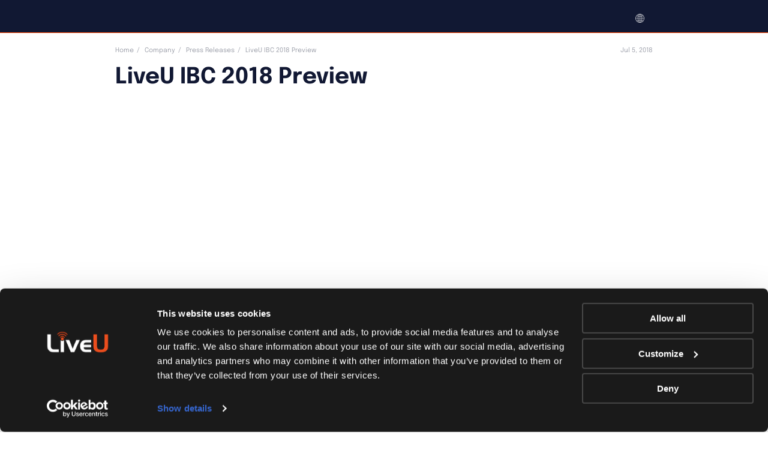

--- FILE ---
content_type: text/html; charset=UTF-8
request_url: https://www.liveu.tv/company/press-releases/liveu-ibc-2018-preview
body_size: 28125
content:
<!DOCTYPE html>
<html lang="en-US">
<head>
    <meta charset="UTF-8"/>
    <meta name="viewport" content="width=device-width"/>
    <meta http-equiv="x-ua-compatible" content="ie=edge">
    <link rel="profile" href="https://gmpg.org/xfn/11"/>
    <link rel="pingback" href="https://www.liveu.tv/xmlrpc.php">
    <meta name='robots' content='index, follow, max-image-preview:large, max-snippet:-1, max-video-preview:-1' />

	<!-- This site is optimized with the Yoast SEO Premium plugin v26.5 (Yoast SEO v26.6) - https://yoast.com/wordpress/plugins/seo/ -->
	<title>LiveU IBC 2018 Preview - LiveU</title>
	<link rel="canonical" href="https://www.liveu.tv/company/press-releases/liveu-ibc-2018-preview" />
	<meta property="og:locale" content="en_US" />
	<meta property="og:type" content="article" />
	<meta property="og:title" content="LiveU IBC 2018 Preview" />
	<meta property="og:description" content="July 5" />
	<meta property="og:url" content="https://www.liveu.tv/company/press-releases/liveu-ibc-2018-preview" />
	<meta property="og:site_name" content="LiveU" />
	<meta property="article:publisher" content="https://www.facebook.com/LiveU.Fans" />
	<meta property="article:modified_time" content="2021-07-24T16:16:58+00:00" />
	<meta property="og:image" content="https://cdn-liveutv.pressidium.com/wp-content/uploads/2021/07/LiveU-IBC-2018-Preview-.jpeg" />
	<meta property="og:image:width" content="700" />
	<meta property="og:image:height" content="459" />
	<meta property="og:image:type" content="image/jpeg" />
	<meta name="twitter:card" content="summary_large_image" />
	<meta name="twitter:site" content="@LiveU" />
	<meta name="twitter:label1" content="Est. reading time" />
	<meta name="twitter:data1" content="3 minutes" />
	<script type="application/ld+json" class="yoast-schema-graph">{"@context":"https://schema.org","@graph":[{"@type":"WebPage","@id":"https://www.liveu.tv/company/press-releases/liveu-ibc-2018-preview","url":"https://www.liveu.tv/company/press-releases/liveu-ibc-2018-preview","name":"LiveU IBC 2018 Preview - LiveU","isPartOf":{"@id":"https://www.liveu.tv/#website"},"primaryImageOfPage":{"@id":"https://www.liveu.tv/company/press-releases/liveu-ibc-2018-preview#primaryimage"},"image":{"@id":"https://www.liveu.tv/company/press-releases/liveu-ibc-2018-preview#primaryimage"},"thumbnailUrl":"https://www.liveu.tv/wp-content/uploads/2021/07/LiveU-IBC-2018-Preview-.jpeg","datePublished":"2018-07-05T20:32:33+00:00","dateModified":"2021-07-24T16:16:58+00:00","breadcrumb":{"@id":"https://www.liveu.tv/company/press-releases/liveu-ibc-2018-preview#breadcrumb"},"inLanguage":"en-US","potentialAction":[{"@type":"ReadAction","target":["https://www.liveu.tv/company/press-releases/liveu-ibc-2018-preview"]}]},{"@type":"ImageObject","inLanguage":"en-US","@id":"https://www.liveu.tv/company/press-releases/liveu-ibc-2018-preview#primaryimage","url":"https://www.liveu.tv/wp-content/uploads/2021/07/LiveU-IBC-2018-Preview-.jpeg","contentUrl":"https://www.liveu.tv/wp-content/uploads/2021/07/LiveU-IBC-2018-Preview-.jpeg","width":700,"height":459,"caption":"LIVEU IBC 2018 PREVIEW"},{"@type":"BreadcrumbList","@id":"https://www.liveu.tv/company/press-releases/liveu-ibc-2018-preview#breadcrumb","itemListElement":[{"@type":"ListItem","position":1,"name":"LiveU","item":"https://www.liveu.tv/"},{"@type":"ListItem","position":2,"name":"Press Releases","item":"https://www.liveu.tv/company/press-releases"},{"@type":"ListItem","position":3,"name":"LiveU IBC 2018 Preview"}]},{"@type":"WebSite","@id":"https://www.liveu.tv/#website","url":"https://www.liveu.tv/","name":"LiveU","description":"LiveU&#039;s Corporate Website","publisher":{"@id":"https://www.liveu.tv/#organization"},"potentialAction":[{"@type":"SearchAction","target":{"@type":"EntryPoint","urlTemplate":"https://www.liveu.tv/?s={search_term_string}"},"query-input":{"@type":"PropertyValueSpecification","valueRequired":true,"valueName":"search_term_string"}}],"inLanguage":"en-US"},{"@type":"Organization","@id":"https://www.liveu.tv/#organization","name":"LIVEU","url":"https://www.liveu.tv/","logo":{"@type":"ImageObject","inLanguage":"en-US","@id":"https://www.liveu.tv/#/schema/logo/image/","url":"https://www.liveu.tv/wp-content/uploads/2021/06/LiveU_Logo_On_Whtite.png","contentUrl":"https://www.liveu.tv/wp-content/uploads/2021/06/LiveU_Logo_On_Whtite.png","width":924,"height":313,"caption":"LIVEU"},"image":{"@id":"https://www.liveu.tv/#/schema/logo/image/"},"sameAs":["https://www.facebook.com/LiveU.Fans","https://x.com/LiveU","https://www.instagram.com/liveutv/","https://www.linkedin.com/company/liveu","https://www.youtube.com/user/liveUtv"]}]}</script>
	<!-- / Yoast SEO Premium plugin. -->


<link rel="alternate" title="oEmbed (JSON)" type="application/json+oembed" href="https://www.liveu.tv/wp-json/oembed/1.0/embed?url=https%3A%2F%2Fwww.liveu.tv%2Fcompany%2Fpress-releases%2Fliveu-ibc-2018-preview" />
<link rel="alternate" title="oEmbed (XML)" type="text/xml+oembed" href="https://www.liveu.tv/wp-json/oembed/1.0/embed?url=https%3A%2F%2Fwww.liveu.tv%2Fcompany%2Fpress-releases%2Fliveu-ibc-2018-preview&#038;format=xml" />
<style id='wp-img-auto-sizes-contain-inline-css' type='text/css'>
img:is([sizes=auto i],[sizes^="auto," i]){contain-intrinsic-size:3000px 1500px}
/*# sourceURL=wp-img-auto-sizes-contain-inline-css */
</style>
<link rel='stylesheet' id='wp-block-library-css' href='https://cdn-liveutv.pressidium.com/wp-includes/css/dist/block-library/style.min.css?ver=6.9' type='text/css' media="print" onload="this.media='all'" />
<style id='wp-block-heading-inline-css' type='text/css'>
h1:where(.wp-block-heading).has-background,h2:where(.wp-block-heading).has-background,h3:where(.wp-block-heading).has-background,h4:where(.wp-block-heading).has-background,h5:where(.wp-block-heading).has-background,h6:where(.wp-block-heading).has-background{padding:1.25em 2.375em}h1.has-text-align-left[style*=writing-mode]:where([style*=vertical-lr]),h1.has-text-align-right[style*=writing-mode]:where([style*=vertical-rl]),h2.has-text-align-left[style*=writing-mode]:where([style*=vertical-lr]),h2.has-text-align-right[style*=writing-mode]:where([style*=vertical-rl]),h3.has-text-align-left[style*=writing-mode]:where([style*=vertical-lr]),h3.has-text-align-right[style*=writing-mode]:where([style*=vertical-rl]),h4.has-text-align-left[style*=writing-mode]:where([style*=vertical-lr]),h4.has-text-align-right[style*=writing-mode]:where([style*=vertical-rl]),h5.has-text-align-left[style*=writing-mode]:where([style*=vertical-lr]),h5.has-text-align-right[style*=writing-mode]:where([style*=vertical-rl]),h6.has-text-align-left[style*=writing-mode]:where([style*=vertical-lr]),h6.has-text-align-right[style*=writing-mode]:where([style*=vertical-rl]){rotate:180deg}
/*# sourceURL=https://www.liveu.tv/wp-includes/blocks/heading/style.min.css */
</style>
<style id='wp-block-image-inline-css' type='text/css'>
.wp-block-image>a,.wp-block-image>figure>a{display:inline-block}.wp-block-image img{box-sizing:border-box;height:auto;max-width:100%;vertical-align:bottom}@media not (prefers-reduced-motion){.wp-block-image img.hide{visibility:hidden}.wp-block-image img.show{animation:show-content-image .4s}}.wp-block-image[style*=border-radius] img,.wp-block-image[style*=border-radius]>a{border-radius:inherit}.wp-block-image.has-custom-border img{box-sizing:border-box}.wp-block-image.aligncenter{text-align:center}.wp-block-image.alignfull>a,.wp-block-image.alignwide>a{width:100%}.wp-block-image.alignfull img,.wp-block-image.alignwide img{height:auto;width:100%}.wp-block-image .aligncenter,.wp-block-image .alignleft,.wp-block-image .alignright,.wp-block-image.aligncenter,.wp-block-image.alignleft,.wp-block-image.alignright{display:table}.wp-block-image .aligncenter>figcaption,.wp-block-image .alignleft>figcaption,.wp-block-image .alignright>figcaption,.wp-block-image.aligncenter>figcaption,.wp-block-image.alignleft>figcaption,.wp-block-image.alignright>figcaption{caption-side:bottom;display:table-caption}.wp-block-image .alignleft{float:left;margin:.5em 1em .5em 0}.wp-block-image .alignright{float:right;margin:.5em 0 .5em 1em}.wp-block-image .aligncenter{margin-left:auto;margin-right:auto}.wp-block-image :where(figcaption){margin-bottom:1em;margin-top:.5em}.wp-block-image.is-style-circle-mask img{border-radius:9999px}@supports ((-webkit-mask-image:none) or (mask-image:none)) or (-webkit-mask-image:none){.wp-block-image.is-style-circle-mask img{border-radius:0;-webkit-mask-image:url('data:image/svg+xml;utf8,<svg viewBox="0 0 100 100" xmlns="http://www.w3.org/2000/svg"><circle cx="50" cy="50" r="50"/></svg>');mask-image:url('data:image/svg+xml;utf8,<svg viewBox="0 0 100 100" xmlns="http://www.w3.org/2000/svg"><circle cx="50" cy="50" r="50"/></svg>');mask-mode:alpha;-webkit-mask-position:center;mask-position:center;-webkit-mask-repeat:no-repeat;mask-repeat:no-repeat;-webkit-mask-size:contain;mask-size:contain}}:root :where(.wp-block-image.is-style-rounded img,.wp-block-image .is-style-rounded img){border-radius:9999px}.wp-block-image figure{margin:0}.wp-lightbox-container{display:flex;flex-direction:column;position:relative}.wp-lightbox-container img{cursor:zoom-in}.wp-lightbox-container img:hover+button{opacity:1}.wp-lightbox-container button{align-items:center;backdrop-filter:blur(16px) saturate(180%);background-color:#5a5a5a40;border:none;border-radius:4px;cursor:zoom-in;display:flex;height:20px;justify-content:center;opacity:0;padding:0;position:absolute;right:16px;text-align:center;top:16px;width:20px;z-index:100}@media not (prefers-reduced-motion){.wp-lightbox-container button{transition:opacity .2s ease}}.wp-lightbox-container button:focus-visible{outline:3px auto #5a5a5a40;outline:3px auto -webkit-focus-ring-color;outline-offset:3px}.wp-lightbox-container button:hover{cursor:pointer;opacity:1}.wp-lightbox-container button:focus{opacity:1}.wp-lightbox-container button:focus,.wp-lightbox-container button:hover,.wp-lightbox-container button:not(:hover):not(:active):not(.has-background){background-color:#5a5a5a40;border:none}.wp-lightbox-overlay{box-sizing:border-box;cursor:zoom-out;height:100vh;left:0;overflow:hidden;position:fixed;top:0;visibility:hidden;width:100%;z-index:100000}.wp-lightbox-overlay .close-button{align-items:center;cursor:pointer;display:flex;justify-content:center;min-height:40px;min-width:40px;padding:0;position:absolute;right:calc(env(safe-area-inset-right) + 16px);top:calc(env(safe-area-inset-top) + 16px);z-index:5000000}.wp-lightbox-overlay .close-button:focus,.wp-lightbox-overlay .close-button:hover,.wp-lightbox-overlay .close-button:not(:hover):not(:active):not(.has-background){background:none;border:none}.wp-lightbox-overlay .lightbox-image-container{height:var(--wp--lightbox-container-height);left:50%;overflow:hidden;position:absolute;top:50%;transform:translate(-50%,-50%);transform-origin:top left;width:var(--wp--lightbox-container-width);z-index:9999999999}.wp-lightbox-overlay .wp-block-image{align-items:center;box-sizing:border-box;display:flex;height:100%;justify-content:center;margin:0;position:relative;transform-origin:0 0;width:100%;z-index:3000000}.wp-lightbox-overlay .wp-block-image img{height:var(--wp--lightbox-image-height);min-height:var(--wp--lightbox-image-height);min-width:var(--wp--lightbox-image-width);width:var(--wp--lightbox-image-width)}.wp-lightbox-overlay .wp-block-image figcaption{display:none}.wp-lightbox-overlay button{background:none;border:none}.wp-lightbox-overlay .scrim{background-color:#fff;height:100%;opacity:.9;position:absolute;width:100%;z-index:2000000}.wp-lightbox-overlay.active{visibility:visible}@media not (prefers-reduced-motion){.wp-lightbox-overlay.active{animation:turn-on-visibility .25s both}.wp-lightbox-overlay.active img{animation:turn-on-visibility .35s both}.wp-lightbox-overlay.show-closing-animation:not(.active){animation:turn-off-visibility .35s both}.wp-lightbox-overlay.show-closing-animation:not(.active) img{animation:turn-off-visibility .25s both}.wp-lightbox-overlay.zoom.active{animation:none;opacity:1;visibility:visible}.wp-lightbox-overlay.zoom.active .lightbox-image-container{animation:lightbox-zoom-in .4s}.wp-lightbox-overlay.zoom.active .lightbox-image-container img{animation:none}.wp-lightbox-overlay.zoom.active .scrim{animation:turn-on-visibility .4s forwards}.wp-lightbox-overlay.zoom.show-closing-animation:not(.active){animation:none}.wp-lightbox-overlay.zoom.show-closing-animation:not(.active) .lightbox-image-container{animation:lightbox-zoom-out .4s}.wp-lightbox-overlay.zoom.show-closing-animation:not(.active) .lightbox-image-container img{animation:none}.wp-lightbox-overlay.zoom.show-closing-animation:not(.active) .scrim{animation:turn-off-visibility .4s forwards}}@keyframes show-content-image{0%{visibility:hidden}99%{visibility:hidden}to{visibility:visible}}@keyframes turn-on-visibility{0%{opacity:0}to{opacity:1}}@keyframes turn-off-visibility{0%{opacity:1;visibility:visible}99%{opacity:0;visibility:visible}to{opacity:0;visibility:hidden}}@keyframes lightbox-zoom-in{0%{transform:translate(calc((-100vw + var(--wp--lightbox-scrollbar-width))/2 + var(--wp--lightbox-initial-left-position)),calc(-50vh + var(--wp--lightbox-initial-top-position))) scale(var(--wp--lightbox-scale))}to{transform:translate(-50%,-50%) scale(1)}}@keyframes lightbox-zoom-out{0%{transform:translate(-50%,-50%) scale(1);visibility:visible}99%{visibility:visible}to{transform:translate(calc((-100vw + var(--wp--lightbox-scrollbar-width))/2 + var(--wp--lightbox-initial-left-position)),calc(-50vh + var(--wp--lightbox-initial-top-position))) scale(var(--wp--lightbox-scale));visibility:hidden}}
/*# sourceURL=https://www.liveu.tv/wp-includes/blocks/image/style.min.css */
</style>
<style id='wp-block-list-inline-css' type='text/css'>
ol,ul{box-sizing:border-box}:root :where(.wp-block-list.has-background){padding:1.25em 2.375em}
/*# sourceURL=https://www.liveu.tv/wp-includes/blocks/list/style.min.css */
</style>
<style id='wp-block-paragraph-inline-css' type='text/css'>
.is-small-text{font-size:.875em}.is-regular-text{font-size:1em}.is-large-text{font-size:2.25em}.is-larger-text{font-size:3em}.has-drop-cap:not(:focus):first-letter{float:left;font-size:8.4em;font-style:normal;font-weight:100;line-height:.68;margin:.05em .1em 0 0;text-transform:uppercase}body.rtl .has-drop-cap:not(:focus):first-letter{float:none;margin-left:.1em}p.has-drop-cap.has-background{overflow:hidden}:root :where(p.has-background){padding:1.25em 2.375em}:where(p.has-text-color:not(.has-link-color)) a{color:inherit}p.has-text-align-left[style*="writing-mode:vertical-lr"],p.has-text-align-right[style*="writing-mode:vertical-rl"]{rotate:180deg}
/*# sourceURL=https://www.liveu.tv/wp-includes/blocks/paragraph/style.min.css */
</style>
<style id='global-styles-inline-css' type='text/css'>
:root{--wp--preset--aspect-ratio--square: 1;--wp--preset--aspect-ratio--4-3: 4/3;--wp--preset--aspect-ratio--3-4: 3/4;--wp--preset--aspect-ratio--3-2: 3/2;--wp--preset--aspect-ratio--2-3: 2/3;--wp--preset--aspect-ratio--16-9: 16/9;--wp--preset--aspect-ratio--9-16: 9/16;--wp--preset--color--black: #000000;--wp--preset--color--cyan-bluish-gray: #abb8c3;--wp--preset--color--white: #ffffff;--wp--preset--color--pale-pink: #f78da7;--wp--preset--color--vivid-red: #cf2e2e;--wp--preset--color--luminous-vivid-orange: #ff6900;--wp--preset--color--luminous-vivid-amber: #fcb900;--wp--preset--color--light-green-cyan: #7bdcb5;--wp--preset--color--vivid-green-cyan: #00d084;--wp--preset--color--pale-cyan-blue: #8ed1fc;--wp--preset--color--vivid-cyan-blue: #0693e3;--wp--preset--color--vivid-purple: #9b51e0;--wp--preset--gradient--vivid-cyan-blue-to-vivid-purple: linear-gradient(135deg,rgb(6,147,227) 0%,rgb(155,81,224) 100%);--wp--preset--gradient--light-green-cyan-to-vivid-green-cyan: linear-gradient(135deg,rgb(122,220,180) 0%,rgb(0,208,130) 100%);--wp--preset--gradient--luminous-vivid-amber-to-luminous-vivid-orange: linear-gradient(135deg,rgb(252,185,0) 0%,rgb(255,105,0) 100%);--wp--preset--gradient--luminous-vivid-orange-to-vivid-red: linear-gradient(135deg,rgb(255,105,0) 0%,rgb(207,46,46) 100%);--wp--preset--gradient--very-light-gray-to-cyan-bluish-gray: linear-gradient(135deg,rgb(238,238,238) 0%,rgb(169,184,195) 100%);--wp--preset--gradient--cool-to-warm-spectrum: linear-gradient(135deg,rgb(74,234,220) 0%,rgb(151,120,209) 20%,rgb(207,42,186) 40%,rgb(238,44,130) 60%,rgb(251,105,98) 80%,rgb(254,248,76) 100%);--wp--preset--gradient--blush-light-purple: linear-gradient(135deg,rgb(255,206,236) 0%,rgb(152,150,240) 100%);--wp--preset--gradient--blush-bordeaux: linear-gradient(135deg,rgb(254,205,165) 0%,rgb(254,45,45) 50%,rgb(107,0,62) 100%);--wp--preset--gradient--luminous-dusk: linear-gradient(135deg,rgb(255,203,112) 0%,rgb(199,81,192) 50%,rgb(65,88,208) 100%);--wp--preset--gradient--pale-ocean: linear-gradient(135deg,rgb(255,245,203) 0%,rgb(182,227,212) 50%,rgb(51,167,181) 100%);--wp--preset--gradient--electric-grass: linear-gradient(135deg,rgb(202,248,128) 0%,rgb(113,206,126) 100%);--wp--preset--gradient--midnight: linear-gradient(135deg,rgb(2,3,129) 0%,rgb(40,116,252) 100%);--wp--preset--font-size--small: 13px;--wp--preset--font-size--medium: 20px;--wp--preset--font-size--large: 36px;--wp--preset--font-size--x-large: 42px;--wp--preset--spacing--20: 0.44rem;--wp--preset--spacing--30: 0.67rem;--wp--preset--spacing--40: 1rem;--wp--preset--spacing--50: 1.5rem;--wp--preset--spacing--60: 2.25rem;--wp--preset--spacing--70: 3.38rem;--wp--preset--spacing--80: 5.06rem;--wp--preset--shadow--natural: 6px 6px 9px rgba(0, 0, 0, 0.2);--wp--preset--shadow--deep: 12px 12px 50px rgba(0, 0, 0, 0.4);--wp--preset--shadow--sharp: 6px 6px 0px rgba(0, 0, 0, 0.2);--wp--preset--shadow--outlined: 6px 6px 0px -3px rgb(255, 255, 255), 6px 6px rgb(0, 0, 0);--wp--preset--shadow--crisp: 6px 6px 0px rgb(0, 0, 0);}:where(.is-layout-flex){gap: 0.5em;}:where(.is-layout-grid){gap: 0.5em;}body .is-layout-flex{display: flex;}.is-layout-flex{flex-wrap: wrap;align-items: center;}.is-layout-flex > :is(*, div){margin: 0;}body .is-layout-grid{display: grid;}.is-layout-grid > :is(*, div){margin: 0;}:where(.wp-block-columns.is-layout-flex){gap: 2em;}:where(.wp-block-columns.is-layout-grid){gap: 2em;}:where(.wp-block-post-template.is-layout-flex){gap: 1.25em;}:where(.wp-block-post-template.is-layout-grid){gap: 1.25em;}.has-black-color{color: var(--wp--preset--color--black) !important;}.has-cyan-bluish-gray-color{color: var(--wp--preset--color--cyan-bluish-gray) !important;}.has-white-color{color: var(--wp--preset--color--white) !important;}.has-pale-pink-color{color: var(--wp--preset--color--pale-pink) !important;}.has-vivid-red-color{color: var(--wp--preset--color--vivid-red) !important;}.has-luminous-vivid-orange-color{color: var(--wp--preset--color--luminous-vivid-orange) !important;}.has-luminous-vivid-amber-color{color: var(--wp--preset--color--luminous-vivid-amber) !important;}.has-light-green-cyan-color{color: var(--wp--preset--color--light-green-cyan) !important;}.has-vivid-green-cyan-color{color: var(--wp--preset--color--vivid-green-cyan) !important;}.has-pale-cyan-blue-color{color: var(--wp--preset--color--pale-cyan-blue) !important;}.has-vivid-cyan-blue-color{color: var(--wp--preset--color--vivid-cyan-blue) !important;}.has-vivid-purple-color{color: var(--wp--preset--color--vivid-purple) !important;}.has-black-background-color{background-color: var(--wp--preset--color--black) !important;}.has-cyan-bluish-gray-background-color{background-color: var(--wp--preset--color--cyan-bluish-gray) !important;}.has-white-background-color{background-color: var(--wp--preset--color--white) !important;}.has-pale-pink-background-color{background-color: var(--wp--preset--color--pale-pink) !important;}.has-vivid-red-background-color{background-color: var(--wp--preset--color--vivid-red) !important;}.has-luminous-vivid-orange-background-color{background-color: var(--wp--preset--color--luminous-vivid-orange) !important;}.has-luminous-vivid-amber-background-color{background-color: var(--wp--preset--color--luminous-vivid-amber) !important;}.has-light-green-cyan-background-color{background-color: var(--wp--preset--color--light-green-cyan) !important;}.has-vivid-green-cyan-background-color{background-color: var(--wp--preset--color--vivid-green-cyan) !important;}.has-pale-cyan-blue-background-color{background-color: var(--wp--preset--color--pale-cyan-blue) !important;}.has-vivid-cyan-blue-background-color{background-color: var(--wp--preset--color--vivid-cyan-blue) !important;}.has-vivid-purple-background-color{background-color: var(--wp--preset--color--vivid-purple) !important;}.has-black-border-color{border-color: var(--wp--preset--color--black) !important;}.has-cyan-bluish-gray-border-color{border-color: var(--wp--preset--color--cyan-bluish-gray) !important;}.has-white-border-color{border-color: var(--wp--preset--color--white) !important;}.has-pale-pink-border-color{border-color: var(--wp--preset--color--pale-pink) !important;}.has-vivid-red-border-color{border-color: var(--wp--preset--color--vivid-red) !important;}.has-luminous-vivid-orange-border-color{border-color: var(--wp--preset--color--luminous-vivid-orange) !important;}.has-luminous-vivid-amber-border-color{border-color: var(--wp--preset--color--luminous-vivid-amber) !important;}.has-light-green-cyan-border-color{border-color: var(--wp--preset--color--light-green-cyan) !important;}.has-vivid-green-cyan-border-color{border-color: var(--wp--preset--color--vivid-green-cyan) !important;}.has-pale-cyan-blue-border-color{border-color: var(--wp--preset--color--pale-cyan-blue) !important;}.has-vivid-cyan-blue-border-color{border-color: var(--wp--preset--color--vivid-cyan-blue) !important;}.has-vivid-purple-border-color{border-color: var(--wp--preset--color--vivid-purple) !important;}.has-vivid-cyan-blue-to-vivid-purple-gradient-background{background: var(--wp--preset--gradient--vivid-cyan-blue-to-vivid-purple) !important;}.has-light-green-cyan-to-vivid-green-cyan-gradient-background{background: var(--wp--preset--gradient--light-green-cyan-to-vivid-green-cyan) !important;}.has-luminous-vivid-amber-to-luminous-vivid-orange-gradient-background{background: var(--wp--preset--gradient--luminous-vivid-amber-to-luminous-vivid-orange) !important;}.has-luminous-vivid-orange-to-vivid-red-gradient-background{background: var(--wp--preset--gradient--luminous-vivid-orange-to-vivid-red) !important;}.has-very-light-gray-to-cyan-bluish-gray-gradient-background{background: var(--wp--preset--gradient--very-light-gray-to-cyan-bluish-gray) !important;}.has-cool-to-warm-spectrum-gradient-background{background: var(--wp--preset--gradient--cool-to-warm-spectrum) !important;}.has-blush-light-purple-gradient-background{background: var(--wp--preset--gradient--blush-light-purple) !important;}.has-blush-bordeaux-gradient-background{background: var(--wp--preset--gradient--blush-bordeaux) !important;}.has-luminous-dusk-gradient-background{background: var(--wp--preset--gradient--luminous-dusk) !important;}.has-pale-ocean-gradient-background{background: var(--wp--preset--gradient--pale-ocean) !important;}.has-electric-grass-gradient-background{background: var(--wp--preset--gradient--electric-grass) !important;}.has-midnight-gradient-background{background: var(--wp--preset--gradient--midnight) !important;}.has-small-font-size{font-size: var(--wp--preset--font-size--small) !important;}.has-medium-font-size{font-size: var(--wp--preset--font-size--medium) !important;}.has-large-font-size{font-size: var(--wp--preset--font-size--large) !important;}.has-x-large-font-size{font-size: var(--wp--preset--font-size--x-large) !important;}
/*# sourceURL=global-styles-inline-css */
</style>

<style id='classic-theme-styles-inline-css' type='text/css'>
/*! This file is auto-generated */
.wp-block-button__link{color:#fff;background-color:#32373c;border-radius:9999px;box-shadow:none;text-decoration:none;padding:calc(.667em + 2px) calc(1.333em + 2px);font-size:1.125em}.wp-block-file__button{background:#32373c;color:#fff;text-decoration:none}
/*# sourceURL=/wp-includes/css/classic-themes.min.css */
</style>
<link rel='stylesheet' id='liveu-common-css' href='https://cdn-liveutv.pressidium.com/wp-content/themes/liveu/static/assets/css/common.css?ver=1.14.6' type='text/css' media='all' />
<link rel='stylesheet' id='select2-css' href='https://cdn-liveutv.pressidium.com/wp-content/themes/liveu/static/assets/css/vendor/select2.min.css' type='text/css' media="print" onload="this.media='all'" />
<script type="text/javascript" id="wpml-cookie-js-extra">
/* <![CDATA[ */
var wpml_cookies = {"wp-wpml_current_language":{"value":"en","expires":1,"path":"/"}};
var wpml_cookies = {"wp-wpml_current_language":{"value":"en","expires":1,"path":"/"}};
var wpml_cookies = {"wp-wpml_current_language":{"value":"en","expires":1,"path":"/"}};
var wpml_cookies = {"wp-wpml_current_language":{"value":"en","expires":1,"path":"/"}};
var wpml_cookies = {"wp-wpml_current_language":{"value":"en","expires":1,"path":"/"}};
var wpml_cookies = {"wp-wpml_current_language":{"value":"en","expires":1,"path":"/"}};
//# sourceURL=wpml-cookie-js-extra
/* ]]> */
</script>
<script type="text/javascript" defer src="https://www.liveu.tv/wp-content/plugins/sitepress-multilingual-cms/res/js/cookies/language-cookie.js?ver=486900" id="wpml-cookie-js" defer="defer" data-wp-strategy="defer"></script>
<link rel="https://api.w.org/" href="https://www.liveu.tv/wp-json/" /><link rel="alternate" title="JSON" type="application/json" href="https://www.liveu.tv/wp-json/wp/v2/press_release/51683" /><link rel="EditURI" type="application/rsd+xml" title="RSD" href="https://www.liveu.tv/xmlrpc.php?rsd" />
<link rel='shortlink' href='https://www.liveu.tv/?p=51683' />
<link rel="icon" href="https://cdn-liveutv.pressidium.com/wp-content/uploads/2021/12/LiveU-fav.-blue-150x150.png" sizes="32x32" />
<link rel="icon" href="https://cdn-liveutv.pressidium.com/wp-content/uploads/2021/12/LiveU-fav.-blue-300x300.png" sizes="192x192" />
<link rel="apple-touch-icon" href="https://cdn-liveutv.pressidium.com/wp-content/uploads/2021/12/LiveU-fav.-blue-300x300.png" />
<meta name="msapplication-TileImage" content="https://cdn-liveutv.pressidium.com/wp-content/uploads/2021/12/LiveU-fav.-blue-300x300.png" />
		<style type="text/css" id="wp-custom-css">
			.single-product .s-accent._full ._black_bg {
	margin-bottom: 6.4rem;
}

.page-template-homepage .s-home {
	z-index: 1;
}

.postid-389884 .modal-389878 .modal-contact__container .f-iframe {
	padding: 15px 0 0;
	max-width: 100%;
	
} 

.postid-389884 .modal-389878 .modal-contact__container {
	max-width: 100%;
	padding: 0;
}

.postid-389884 .modal-389878 .modal-contact__container .f-iframe  .f-default__title {
	margin-bottom: -15px;
}

.postid-389884 .modal-389878 .modal-contact__container .modal-contact__support-link {
	padding: 0 2rem;
    max-width: 61.8rem;
}

.postid-392887 .s-talk .f-iframe {
	position: relative;
	z-index: 2;
}

.svg-yout-upd {
	  width: 33px;
  height: 23px;
}

html body {
	visibility: visible !important;
}

@media (max-width: 768px) {
	.postid-411676 .s-why-lrt {
		 padding: 3.6rem 0;
	}
}

.term-12 .s-titles._short {
	padding-bottom: 0;
}

.term-12 .s-titles._short .s-titles__text {
	margin: 0;
}		</style>
		<noscript><style id="rocket-lazyload-nojs-css">.rll-youtube-player, [data-lazy-src]{display:none !important;}</style></noscript>    <script type="text/javascript">
(function(window, document, dataLayerName, id) {
window[dataLayerName]=window[dataLayerName]||[],window[dataLayerName].push({start:(new Date).getTime(),event:"stg.start"});var scripts=document.getElementsByTagName('script')[0],tags=document.createElement('script');
function stgCreateCookie(a,b,c){var d="";if(c){var e=new Date;e.setTime(e.getTime()+24*c*60*60*1e3),d="; expires="+e.toUTCString();f="; SameSite=Strict"}document.cookie=a+"="+b+d+f+"; path=/"}
var isStgDebug=(window.location.href.match("stg_debug")||document.cookie.match("stg_debug"))&&!window.location.href.match("stg_disable_debug");stgCreateCookie("stg_debug",isStgDebug?1:"",isStgDebug?14:-1);
var qP=[];dataLayerName!=="dataLayer"&&qP.push("data_layer_name="+dataLayerName),isStgDebug&&qP.push("stg_debug");var qPString=qP.length>0?("?"+qP.join("&")):"";
tags.async=!0,tags.src="https://liveu.containers.piwik.pro/"+id+".js"+qPString,scripts.parentNode.insertBefore(tags,scripts);
!function(a,n,i){a[n]=a[n]||{};for(var c=0;c<i.length;c++)!function(i){a[n][i]=a[n][i]||{},a[n][i].api=a[n][i].api||function(){var a=[].slice.call(arguments,0);"string"==typeof a[0]&&window[dataLayerName].push({event:n+"."+i+":"+a[0],parameters:[].slice.call(arguments,1)})}}(i[c])}(window,"ppms",["tm","cm"]);
})(window, document, 'dataLayer', 'a840de16-f8ef-4d45-8135-8e74713bb790');
</script>
    <!-- Trendemon tags -->
	    <link rel="stylesheet" href="https://cdnjs.cloudflare.com/ajax/libs/overlayscrollbars/2.11.4/styles/overlayscrollbars.css" />
    <!-- OverlayScrollbars JS -->
    <script src="https://cdnjs.cloudflare.com/ajax/libs/overlayscrollbars/2.11.4/browser/overlayscrollbars.browser.es5.min.js"></script>
    <!-- Trendemon tags -->
</head>
<body class="wp-singular press_release-template-default single single-press_release postid-51683 wp-theme-liveu p-text">
        <input type="hidden" name="base-url" value="https://www.liveu.tv"
           data-slug="">
    <div class="wrapper"><header class="s-header _mobile_v2">
    <div class="container">
        <div class="s-header__wrapper">
            <a class="s-header__logo" href="https://www.liveu.tv">
                <svg class="svg svg-logo" xmlns="http://www.w3.org/2000/svg" xmlns:xlink="http://www.w3.org/1999/xlink">
                    <use xlink:href="https://www.liveu.tv/wp-content/themes/liveu/static/assets/images/_set.svg#logo"></use>
                </svg>
            </a>
            <div class="s-header__inner">
				<nav class="m-primary">
    <ul class="m-primary__list">
                                        
            <li class="m-primary__item _menu ">
	<button class="m-primary__btn" type="button">

        <a  class="m-primary__tab-link" href="https://www.liveu.tv/solutions">
            <span>Solutions</span>
        </a>
    </button>
	
    <div class="m-primary__menu">
        <div class="container _wide">
            <div class="m-primary__menu-inner">
                <div class="b-menu-main">
                    <ul class="b-menu-main__list">

						                            <li class="b-menu-main__item">
                                <a class="b-menu-main__link-main"
                                   href="https://www.liveu.tv/solutions/broadcast"></a>
                                <div class="b-menu-main__info">
                                    <h4 class="b-menu-main__title">Broadcast</h4>
                                    <p class="b-menu-main__text"></p>

									                                        <div class="b-menu-main__links">
																						                        <a target="_self" class="b-menu-main__link" href="https://www.liveu.tv/solutions/broadcast/outside-broadcast">
                Outside broadcast            </a>
		                        <a target="_self" class="b-menu-main__link" href="https://www.liveu.tv/solutions/broadcast/digital-evolution">
                Digital broadcast workflows            </a>
		                        <a target="_blank" class="b-menu-main__link" href="https://bit.ly/3msqAnc">
                Point-to-point transmission            </a>
		                        <a target="_self" class="b-menu-main__link" href="https://www.liveu.tv/products/share/matrix">
                Worldwide distribution            </a>
		                                            </div>
									
                                </div>

								                            </li>
						                            <li class="b-menu-main__item">
                                <a class="b-menu-main__link-main"
                                   href="https://www.liveu.tv/solutions/sports"></a>
                                <div class="b-menu-main__info">
                                    <h4 class="b-menu-main__title">Sports</h4>
                                    <p class="b-menu-main__text"></p>

									                                        <div class="b-menu-main__links">
																						                        <a target="_self" class="b-menu-main__link" href="https://www.liveu.tv/solutions/sports/lightweight-sports-production">
                Cloud Live Production            </a>
		                        <a target="_self" class="b-menu-main__link" href="https://www.liveu.tv/solutions/sports/remote-at-home-production-remi">
                Remote Production            </a>
		                        <a target="_self" class="b-menu-main__link" href="https://www.liveu.tv/solutions/sports/on-site-production">
                On-Site Production            </a>
		                        <a target="_self" class="b-menu-main__link" href="https://www.liveu.tv/solutions/sports/fan-engagement">
                Fan Engagement            </a>
		                                            </div>
									
                                </div>

								                            </li>
						                            <li class="b-menu-main__item">
                                <a class="b-menu-main__link-main"
                                   href="https://www.liveu.tv/solutions/public-safety"></a>
                                <div class="b-menu-main__info">
                                    <h4 class="b-menu-main__title">Public Safety</h4>
                                    <p class="b-menu-main__text"></p>

									                                        <div class="b-menu-main__links">
																						                        <a target="_self" class="b-menu-main__link" href="https://www.liveu.tv/solutions/public-safety/situational-awareness">
                Situational Awareness            </a>
		                        <a target="_self" class="b-menu-main__link" href="https://www.liveu.tv/solutions/public-safety/dfr-video-solutions">
                DFR Video Solutions            </a>
		                                            </div>
									
                                </div>

								                            </li>
						                            <li class="b-menu-main__item">
                                <a class="b-menu-main__link-main"
                                   href="https://www.liveu.tv/solutions/verticals"></a>
                                <div class="b-menu-main__info">
                                    <h4 class="b-menu-main__title">Pro AV</h4>
                                    <p class="b-menu-main__text"></p>

									                                        <div class="b-menu-main__links">
																						                        <a target="_self" class="b-menu-main__link" href="https://www.liveu.tv/solutions/online/enterprise">
                Enterprise            </a>
		                        <a target="_self" class="b-menu-main__link" href="https://www.liveu.tv/solutions/online/production-house">
                Production house            </a>
		                        <a target="_self" class="b-menu-main__link" href="https://www.liveu.tv/solutions/verticals/government">
                Government            </a>
		                        <a target="_self" class="b-menu-main__link" href="https://www.liveu.tv/solutions/online/education">
                Education            </a>
		                        <a target="_self" class="b-menu-main__link" href="https://www.liveu.tv/solutions/verticals/telemedicine">
                Telemedicine            </a>
		                                            </div>
									
                                </div>

								                            </li>
						
                    </ul>

                                            <div class="b-menu-main__bottom-menu">

                            								                                    <a
                                            class="b-menu-main__bottom-menu-item"
                                            href="https://www.liveu.tv/solutions/ecosystem"
                                            target="_self"
                                    >
                                        <div class="b-menu-main__bottom-menu-left">
                                            <img class="circle-chevron" src="data:image/svg+xml,%3Csvg%20xmlns='http://www.w3.org/2000/svg'%20viewBox='0%200%200%200'%3E%3C/svg%3E" alt="chevron" data-lazy-src="https://cdn-liveutv.pressidium.com/wp-content/themes/liveu/static/assets/images/svg/circle-chevron.svg"><noscript><img class="circle-chevron" src="https://cdn-liveutv.pressidium.com/wp-content/themes/liveu/static/assets/images/svg/circle-chevron.svg" alt="chevron"></noscript>
                                            <img class="circle-chevron-hover" src="data:image/svg+xml,%3Csvg%20xmlns='http://www.w3.org/2000/svg'%20viewBox='0%200%200%200'%3E%3C/svg%3E" alt="chevron" data-lazy-src="https://cdn-liveutv.pressidium.com/wp-content/themes/liveu/static/assets/images/svg/circle-chevron-hover.svg"><noscript><img class="circle-chevron-hover" src="https://cdn-liveutv.pressidium.com/wp-content/themes/liveu/static/assets/images/svg/circle-chevron-hover.svg" alt="chevron"></noscript>


                                                <h4>
                                                    LiveU EcoSystem                                                </h4>

                                        </div>
                                        <div class="b-menu-main__bottom-menu-right">
                                            <img src="data:image/svg+xml,%3Csvg%20xmlns='http://www.w3.org/2000/svg'%20viewBox='0%200%200%200'%3E%3C/svg%3E" data-lazy-src="https://cdn-liveutv.pressidium.com/wp-content/uploads/2021/02/LiveU-EcoSystem-Menu-2.png"><noscript><img src="https://cdn-liveutv.pressidium.com/wp-content/uploads/2021/02/LiveU-EcoSystem-Menu-2.png"></noscript>
                                        </div>
                                    </a>
								
                            								                                    <a
                                            class="b-menu-main__bottom-menu-item"
                                            href="https://www.liveu.tv/technology/liveu-iq"
                                            target="_self"
                                    >
                                        <div class="b-menu-main__bottom-menu-left">
                                            <img class="circle-chevron" src="data:image/svg+xml,%3Csvg%20xmlns='http://www.w3.org/2000/svg'%20viewBox='0%200%200%200'%3E%3C/svg%3E" alt="chevron" data-lazy-src="https://cdn-liveutv.pressidium.com/wp-content/themes/liveu/static/assets/images/svg/circle-chevron.svg"><noscript><img class="circle-chevron" src="https://cdn-liveutv.pressidium.com/wp-content/themes/liveu/static/assets/images/svg/circle-chevron.svg" alt="chevron"></noscript>
                                            <img class="circle-chevron-hover" src="data:image/svg+xml,%3Csvg%20xmlns='http://www.w3.org/2000/svg'%20viewBox='0%200%200%200'%3E%3C/svg%3E" alt="chevron" data-lazy-src="https://cdn-liveutv.pressidium.com/wp-content/themes/liveu/static/assets/images/svg/circle-chevron-hover.svg"><noscript><img class="circle-chevron-hover" src="https://cdn-liveutv.pressidium.com/wp-content/themes/liveu/static/assets/images/svg/circle-chevron-hover.svg" alt="chevron"></noscript>


                                                <h4>
                                                    LiveU IQ                                                </h4>

                                        </div>
                                        <div class="b-menu-main__bottom-menu-right">
                                            <img src="data:image/svg+xml,%3Csvg%20xmlns='http://www.w3.org/2000/svg'%20viewBox='0%200%200%200'%3E%3C/svg%3E" data-lazy-src="https://cdn-liveutv.pressidium.com/wp-content/uploads/2021/02/Group-8.png"><noscript><img src="https://cdn-liveutv.pressidium.com/wp-content/uploads/2021/02/Group-8.png"></noscript>
                                        </div>
                                    </a>
								
                            								                                    <a
                                            class="b-menu-main__bottom-menu-item"
                                            href="https://www.liveu.tv/actus-digital"
                                            target="_self"
                                    >
                                        <div class="b-menu-main__bottom-menu-left">
                                            <img class="circle-chevron" src="data:image/svg+xml,%3Csvg%20xmlns='http://www.w3.org/2000/svg'%20viewBox='0%200%200%200'%3E%3C/svg%3E" alt="chevron" data-lazy-src="https://cdn-liveutv.pressidium.com/wp-content/themes/liveu/static/assets/images/svg/circle-chevron.svg"><noscript><img class="circle-chevron" src="https://cdn-liveutv.pressidium.com/wp-content/themes/liveu/static/assets/images/svg/circle-chevron.svg" alt="chevron"></noscript>
                                            <img class="circle-chevron-hover" src="data:image/svg+xml,%3Csvg%20xmlns='http://www.w3.org/2000/svg'%20viewBox='0%200%200%200'%3E%3C/svg%3E" alt="chevron" data-lazy-src="https://cdn-liveutv.pressidium.com/wp-content/themes/liveu/static/assets/images/svg/circle-chevron-hover.svg"><noscript><img class="circle-chevron-hover" src="https://cdn-liveutv.pressidium.com/wp-content/themes/liveu/static/assets/images/svg/circle-chevron-hover.svg" alt="chevron"></noscript>


                                                <h4>
                                                    Monitoring & Compliance                                                </h4>

                                        </div>
                                        <div class="b-menu-main__bottom-menu-right">
                                            <img src="data:image/svg+xml,%3Csvg%20xmlns='http://www.w3.org/2000/svg'%20viewBox='0%200%200%200'%3E%3C/svg%3E" data-lazy-src="https://cdn-liveutv.pressidium.com/wp-content/uploads/2021/02/Actus_menu_429x344-1-1.png"><noscript><img src="https://cdn-liveutv.pressidium.com/wp-content/uploads/2021/02/Actus_menu_429x344-1-1.png"></noscript>
                                        </div>
                                    </a>
								
                            
                        </div>
                    
                </div>
            </div>
        </div>
    </div>
    <div class="m-primary_mobile additionalFloor">
                <div class="m-primary_mobile__wrapper">
            <div class="m-primary_mobile__header">
                <button class="m-primary_mobile__back closeFloor" type="button">
                    <svg width="24" height="24" viewBox="0 0 24 24" fill="none" xmlns="http://www.w3.org/2000/svg">
                        <path d="M14 7L9 12L14 17" stroke="#111833"/>
                    </svg>
                    <span>
                 Back                </span></button>
                <button class="m-primary_mobile__close closeMenu" type="button">
                    <svg width="24" height="24" viewBox="0 0 24 24" fill="none" xmlns="http://www.w3.org/2000/svg">
                        <path d="M19 19L6.75 6.75L5 5" stroke="#111833"/>
                        <path d="M5 19L17.25 6.75L19 5" stroke="#111833"/>
                    </svg>
                </button>
            </div>
            <a  class="m-primary_mobile__top_link " href="https://www.liveu.tv/solutions">
                <span>Solutions</span>
            </a>
            <div class="m-primary_mobile__sub">
                                    <div class="m-primary_mobile__sub-item ">
                                                    <button class="m-primary_mobile__sub-link showNextFloor _btn" type="button">
                                Broadcast                            </button>
                            <div class='m-primary_mobile additionalFloor'>        <div class="m-primary_mobile__wrapper">
            <div class="m-primary_mobile__header">
                <button class="m-primary_mobile__back closeFloor" type="button">
                    <svg width="24" height="24" viewBox="0 0 24 24" fill="none" xmlns="http://www.w3.org/2000/svg">
                        <path d="M14 7L9 12L14 17" stroke="#111833"/>
                    </svg>
                    <span>
                 Back                </span></button>
                <button class="m-primary_mobile__close closeMenu" type="button">
                    <svg width="24" height="24" viewBox="0 0 24 24" fill="none" xmlns="http://www.w3.org/2000/svg">
                        <path d="M19 19L6.75 6.75L5 5" stroke="#111833"/>
                        <path d="M5 19L17.25 6.75L19 5" stroke="#111833"/>
                    </svg>
                </button>
            </div>
            <a  class="m-primary_mobile__top_link " href="https://www.liveu.tv/solutions/broadcast">
                <span>Broadcast</span>
            </a>
            <div class="m-primary_mobile__sub">
                                    <div class="m-primary_mobile__sub-item ">
                                                    <a class="m-primary_mobile__sub-link " href="https://www.liveu.tv/solutions/broadcast/outside-broadcast" >
                                Outside broadcast                            </a>
                                            </div>
                                    <div class="m-primary_mobile__sub-item ">
                                                    <a class="m-primary_mobile__sub-link " href="https://www.liveu.tv/solutions/broadcast/digital-evolution" >
                                Digital broadcast workflows                            </a>
                                            </div>
                                    <div class="m-primary_mobile__sub-item ">
                                                    <a class="m-primary_mobile__sub-link " href="https://bit.ly/3msqAnc" target='_blank' rel='noopener noreferrer'>
                                Point-to-point transmission                            </a>
                                            </div>
                                    <div class="m-primary_mobile__sub-item ">
                                                    <a class="m-primary_mobile__sub-link " href="https://www.liveu.tv/products/share/matrix" >
                                Worldwide distribution                            </a>
                                            </div>
                            </div>
        </div>

        </div>                                            </div>
                                    <div class="m-primary_mobile__sub-item ">
                                                    <button class="m-primary_mobile__sub-link showNextFloor _btn" type="button">
                                Sports                            </button>
                            <div class='m-primary_mobile additionalFloor'>        <div class="m-primary_mobile__wrapper">
            <div class="m-primary_mobile__header">
                <button class="m-primary_mobile__back closeFloor" type="button">
                    <svg width="24" height="24" viewBox="0 0 24 24" fill="none" xmlns="http://www.w3.org/2000/svg">
                        <path d="M14 7L9 12L14 17" stroke="#111833"/>
                    </svg>
                    <span>
                 Back                </span></button>
                <button class="m-primary_mobile__close closeMenu" type="button">
                    <svg width="24" height="24" viewBox="0 0 24 24" fill="none" xmlns="http://www.w3.org/2000/svg">
                        <path d="M19 19L6.75 6.75L5 5" stroke="#111833"/>
                        <path d="M5 19L17.25 6.75L19 5" stroke="#111833"/>
                    </svg>
                </button>
            </div>
            <a  class="m-primary_mobile__top_link " href="https://www.liveu.tv/solutions/sports">
                <span>Sports</span>
            </a>
            <div class="m-primary_mobile__sub">
                                    <div class="m-primary_mobile__sub-item ">
                                                    <a class="m-primary_mobile__sub-link " href="https://www.liveu.tv/solutions/sports/lightweight-sports-production" >
                                Cloud Live Production                            </a>
                                            </div>
                                    <div class="m-primary_mobile__sub-item ">
                                                    <a class="m-primary_mobile__sub-link " href="https://www.liveu.tv/solutions/sports/remote-at-home-production-remi" >
                                Remote Production                            </a>
                                            </div>
                                    <div class="m-primary_mobile__sub-item ">
                                                    <a class="m-primary_mobile__sub-link " href="https://www.liveu.tv/solutions/sports/on-site-production" >
                                On-Site Production                            </a>
                                            </div>
                                    <div class="m-primary_mobile__sub-item ">
                                                    <a class="m-primary_mobile__sub-link " href="https://www.liveu.tv/solutions/sports/fan-engagement" >
                                Fan Engagement                            </a>
                                            </div>
                            </div>
        </div>

        </div>                                            </div>
                                    <div class="m-primary_mobile__sub-item ">
                                                    <button class="m-primary_mobile__sub-link showNextFloor _btn" type="button">
                                Public Safety                            </button>
                            <div class='m-primary_mobile additionalFloor'>        <div class="m-primary_mobile__wrapper">
            <div class="m-primary_mobile__header">
                <button class="m-primary_mobile__back closeFloor" type="button">
                    <svg width="24" height="24" viewBox="0 0 24 24" fill="none" xmlns="http://www.w3.org/2000/svg">
                        <path d="M14 7L9 12L14 17" stroke="#111833"/>
                    </svg>
                    <span>
                 Back                </span></button>
                <button class="m-primary_mobile__close closeMenu" type="button">
                    <svg width="24" height="24" viewBox="0 0 24 24" fill="none" xmlns="http://www.w3.org/2000/svg">
                        <path d="M19 19L6.75 6.75L5 5" stroke="#111833"/>
                        <path d="M5 19L17.25 6.75L19 5" stroke="#111833"/>
                    </svg>
                </button>
            </div>
            <a  class="m-primary_mobile__top_link " href="https://www.liveu.tv/solutions/public-safety">
                <span>Public Safety</span>
            </a>
            <div class="m-primary_mobile__sub">
                                    <div class="m-primary_mobile__sub-item ">
                                                    <a class="m-primary_mobile__sub-link " href="https://www.liveu.tv/solutions/public-safety/situational-awareness" >
                                Situational Awareness                            </a>
                                            </div>
                                    <div class="m-primary_mobile__sub-item ">
                                                    <a class="m-primary_mobile__sub-link " href="https://www.liveu.tv/solutions/public-safety/dfr-video-solutions" >
                                DFR Video Solutions                            </a>
                                            </div>
                            </div>
        </div>

        </div>                                            </div>
                                    <div class="m-primary_mobile__sub-item ">
                                                    <button class="m-primary_mobile__sub-link showNextFloor _btn" type="button">
                                Pro AV                            </button>
                            <div class='m-primary_mobile additionalFloor'>        <div class="m-primary_mobile__wrapper">
            <div class="m-primary_mobile__header">
                <button class="m-primary_mobile__back closeFloor" type="button">
                    <svg width="24" height="24" viewBox="0 0 24 24" fill="none" xmlns="http://www.w3.org/2000/svg">
                        <path d="M14 7L9 12L14 17" stroke="#111833"/>
                    </svg>
                    <span>
                 Back                </span></button>
                <button class="m-primary_mobile__close closeMenu" type="button">
                    <svg width="24" height="24" viewBox="0 0 24 24" fill="none" xmlns="http://www.w3.org/2000/svg">
                        <path d="M19 19L6.75 6.75L5 5" stroke="#111833"/>
                        <path d="M5 19L17.25 6.75L19 5" stroke="#111833"/>
                    </svg>
                </button>
            </div>
            <a  class="m-primary_mobile__top_link " href="https://www.liveu.tv/solutions/verticals">
                <span>Pro AV</span>
            </a>
            <div class="m-primary_mobile__sub">
                                    <div class="m-primary_mobile__sub-item ">
                                                    <a class="m-primary_mobile__sub-link " href="https://www.liveu.tv/solutions/online/enterprise" >
                                Enterprise                            </a>
                                            </div>
                                    <div class="m-primary_mobile__sub-item ">
                                                    <a class="m-primary_mobile__sub-link " href="https://www.liveu.tv/solutions/online/production-house" >
                                Production house                            </a>
                                            </div>
                                    <div class="m-primary_mobile__sub-item ">
                                                    <a class="m-primary_mobile__sub-link " href="https://www.liveu.tv/solutions/verticals/government" >
                                Government                            </a>
                                            </div>
                                    <div class="m-primary_mobile__sub-item ">
                                                    <a class="m-primary_mobile__sub-link " href="https://www.liveu.tv/solutions/online/education" >
                                Education                            </a>
                                            </div>
                                    <div class="m-primary_mobile__sub-item ">
                                                    <a class="m-primary_mobile__sub-link " href="https://www.liveu.tv/solutions/verticals/telemedicine" >
                                Telemedicine                            </a>
                                            </div>
                            </div>
        </div>

        </div>                                            </div>
                            </div>
        </div>

                            <div class="m-primary_mobile__secondary">
                                                            <a class="m-primary_mobile__secondary-link" href="https://www.liveu.tv/solutions/ecosystem">
                            <span class="button">LiveU EcoSystem</span>
                        </a>
                                                                                <a class="m-primary_mobile__secondary-link" href="https://www.liveu.tv/technology/liveu-iq">
                            <span class="button">LiveU IQ</span>
                        </a>
                                                                                <a class="m-primary_mobile__secondary-link" href="https://www.liveu.tv/actus-digital">
                            <span class="button">Monitoring & Compliance</span>
                        </a>
                                                </div>
            </div>

    
    </li>                                        
            <li class="m-primary__item _menu ">
                    <button class="m-primary__btn products-menu-btn" type="button">
                <a  class="m-primary__tab-link" href="https://www.liveu.tv/products">
                    <span>Products</span>
                </a>
            </button>
        
                <div class="m-primary__menu">
        <div class="container _wide">
            <div class="m-primary__menu-inner">
                <div class="b-menu-main">
                    <div class="b-menu-main__wrapper">
                        <div class="b-menu-main__top">
                            <div class="s-products__top">
                                                                <div class="s-products__tabs">

            <button class="s-products__tabs-btn _featured _active"
                type="button"
                data-category="featured"
                data-link="https://www.liveu.tv/products">
            <span>★ </span>
            Featured        </button>
    
    	    
            <button class="s-products__tabs-btn "
                    type="button"
                    data-link="https://www.liveu.tv/products"
                    data-category="create">
                Create            </button>

    	    
            <button class="s-products__tabs-btn "
                    type="button"
                    data-link="https://www.liveu.tv/products"
                    data-category="produce">
                Produce            </button>

    	    
            <button class="s-products__tabs-btn "
                    type="button"
                    data-link="https://www.liveu.tv/products"
                    data-category="manage">
                Manage            </button>

    	    
            <button class="s-products__tabs-btn "
                    type="button"
                    data-link="https://www.liveu.tv/products"
                    data-category="share">
                Share            </button>

    	    
            <button class="s-products__tabs-btn "
                    type="button"
                    data-link="https://www.liveu.tv/products"
                    data-category="connect">
                Connect            </button>

    </div>                            </div>
                            <div class="s-products__content">
                                <div class="s-products__content-item _active">
                                    <div class="s-products__list">
                                        <div class="l-products _line">
											<div class="l-products__item "
       data-type="create"
       data-category="featured">
    <div class="b-product">

        <a class="b-product__inner" href="https://www.liveu.tv/products/create/lu900q" target="_self">
            <div class="b-product__show">
                <div class="b-product__img _active">
                                            <img data-cookieconsent="ignore"
                         src="data:image/svg+xml,%3Csvg%20xmlns='http://www.w3.org/2000/svg'%20viewBox='0%200%200%200'%3E%3C/svg%3E"
                         alt="LU900Q"
                         data-lazy-src="https://cdn-liveutv.pressidium.com/wp-content/uploads/2025/09/LU900Q-new-menu-image-1.png"/><noscript><img data-cookieconsent="ignore"
                         src="https://cdn-liveutv.pressidium.com/wp-content/uploads/2025/09/LU900Q-new-menu-image-1.png"
                         alt="LU900Q"
                         loading="lazy"/></noscript>
                                    </div>
            </div>
            <div class="b-product__info">
                <div class="b-product__info-item _active">
                    <div class="b-product__label">
                        Field Units                    </div>
                    <div class="b-product__title">
                        LU900Q                    </div>

                                            <div class="b-product__text">
                            The next-generation field unit with broadcast intelligence                        </div>
                                    </div>
            </div>
        </a>
    </div>
</div><div class="l-products__item "
       data-type="create"
       data-category="featured">
    <div class="b-product">

        <a class="b-product__inner" href="https://www.liveu.tv/products/create/lu800" target="_self">
            <div class="b-product__show">
                <div class="b-product__img _active">
                                            <img data-cookieconsent="ignore"
                         src="data:image/svg+xml,%3Csvg%20xmlns='http://www.w3.org/2000/svg'%20viewBox='0%200%200%200'%3E%3C/svg%3E"
                         alt="LU800"
                         data-lazy-src="https://cdn-liveutv.pressidium.com/wp-content/uploads/2021/06/liveu_lu800.png"/><noscript><img data-cookieconsent="ignore"
                         src="https://cdn-liveutv.pressidium.com/wp-content/uploads/2021/06/liveu_lu800.png"
                         alt="LU800"
                         loading="lazy"/></noscript>
                                    </div>
            </div>
            <div class="b-product__info">
                <div class="b-product__info-item _active">
                    <div class="b-product__label">
                        Field Units                    </div>
                    <div class="b-product__title">
                        LU800                    </div>

                                            <div class="b-product__text">
                            All-in-one 5G production-level field unit                         </div>
                                    </div>
            </div>
        </a>
    </div>
</div><div class="l-products__item "
       data-type="connect"
       data-category="featured">
    <div class="b-product">

        <a class="b-product__inner" href="https://www.liveu.tv/products/connect/mobile-data" target="_self">
            <div class="b-product__show">
                <div class="b-product__img _active">
                                            <img data-cookieconsent="ignore"
                         src="data:image/svg+xml,%3Csvg%20xmlns='http://www.w3.org/2000/svg'%20viewBox='0%200%200%200'%3E%3C/svg%3E"
                         alt="Mobile Data"
                         data-lazy-src="https://cdn-liveutv.pressidium.com/wp-content/uploads/2022/04/Liveu-Smart-Data-ICON.png"/><noscript><img data-cookieconsent="ignore"
                         src="https://cdn-liveutv.pressidium.com/wp-content/uploads/2022/04/Liveu-Smart-Data-ICON.png"
                         alt="Mobile Data"
                         loading="lazy"/></noscript>
                                    </div>
            </div>
            <div class="b-product__info">
                <div class="b-product__info-item _active">
                    <div class="b-product__label">
                        Connectivity                    </div>
                    <div class="b-product__title">
                        Mobile Data                    </div>

                                            <div class="b-product__text">
                            Single end-to-end data plan for your LiveU units                         </div>
                                    </div>
            </div>
        </a>
    </div>
</div><div class="l-products__item "
       data-type="manage"
       data-category="featured">
    <div class="b-product">

        <a class="b-product__inner" href="https://www.liveu.tv/products/manage/nexus" target="_self">
            <div class="b-product__show">
                <div class="b-product__img _active">
                                            <img data-cookieconsent="ignore"
                         src="data:image/svg+xml,%3Csvg%20xmlns='http://www.w3.org/2000/svg'%20viewBox='0%200%200%200'%3E%3C/svg%3E"
                         alt="LiveU Nexus"
                         data-lazy-src="https://cdn-liveutv.pressidium.com/wp-content/uploads/2025/09/LiveU-Nexus-new-menu-image.png"/><noscript><img data-cookieconsent="ignore"
                         src="https://cdn-liveutv.pressidium.com/wp-content/uploads/2025/09/LiveU-Nexus-new-menu-image.png"
                         alt="LiveU Nexus"
                         loading="lazy"/></noscript>
                                    </div>
            </div>
            <div class="b-product__info">
                <div class="b-product__info-item _active">
                    <div class="b-product__label">
                        Management                    </div>
                    <div class="b-product__title">
                        LiveU Nexus                    </div>

                                            <div class="b-product__text">
                            Cloud-native universal gateway for digital & IP-based workflows                        </div>
                                    </div>
            </div>
        </a>
    </div>
</div><div class="l-products__item "
       data-type="produce"
       data-category="featured">
    <div class="b-product">

        <a class="b-product__inner" href="https://www.liveu.tv/products/produce/liveu-studio" target="_self">
            <div class="b-product__show">
                <div class="b-product__img _active">
                                            <img data-cookieconsent="ignore"
                         src="data:image/svg+xml,%3Csvg%20xmlns='http://www.w3.org/2000/svg'%20viewBox='0%200%200%200'%3E%3C/svg%3E"
                         alt="LiveU Studio"
                         data-lazy-src="https://cdn-liveutv.pressidium.com/wp-content/uploads/2024/09/Studio_menu.png"/><noscript><img data-cookieconsent="ignore"
                         src="https://cdn-liveutv.pressidium.com/wp-content/uploads/2024/09/Studio_menu.png"
                         alt="LiveU Studio"
                         loading="lazy"/></noscript>
                                    </div>
            </div>
            <div class="b-product__info">
                <div class="b-product__info-item _active">
                    <div class="b-product__label">
                        Production tools                    </div>
                    <div class="b-product__title">
                        LiveU Studio                    </div>

                                            <div class="b-product__text">
                            The Next-Generation Cloud Production Solution                        </div>
                                    </div>
            </div>
        </a>
    </div>
</div><div class="l-products__item "
       data-type="share"
       data-category="featured">
    <div class="b-product">

        <a class="b-product__inner" href="https://www.liveu.tv/products/share/matrix" target="_self">
            <div class="b-product__show">
                <div class="b-product__img _active">
                                            <img data-cookieconsent="ignore"
                         src="data:image/svg+xml,%3Csvg%20xmlns='http://www.w3.org/2000/svg'%20viewBox='0%200%200%200'%3E%3C/svg%3E"
                         alt="LiveU Matrix"
                         data-lazy-src="https://cdn-liveutv.pressidium.com/wp-content/uploads/2021/02/Group-7192.png"/><noscript><img data-cookieconsent="ignore"
                         src="https://cdn-liveutv.pressidium.com/wp-content/uploads/2021/02/Group-7192.png"
                         alt="LiveU Matrix"
                         loading="lazy"/></noscript>
                                    </div>
            </div>
            <div class="b-product__info">
                <div class="b-product__info-item _active">
                    <div class="b-product__label">
                        Distribution                    </div>
                    <div class="b-product__title">
                        LiveU Matrix                    </div>

                                            <div class="b-product__text">
                            Cloud-native IP video distribution platform                        </div>
                                    </div>
            </div>
        </a>
    </div>
</div><div class="l-products__item "
       data-type="create"
       data-category="featured">
    <div class="b-product">

        <a class="b-product__inner" href="https://www.liveu.tv/products/create/lu300s" target="_self">
            <div class="b-product__show">
                <div class="b-product__img _active">
                                            <img data-cookieconsent="ignore"
                         src="data:image/svg+xml,%3Csvg%20xmlns='http://www.w3.org/2000/svg'%20viewBox='0%200%200%200'%3E%3C/svg%3E"
                         alt="LU300S"
                         data-lazy-src="https://cdn-liveutv.pressidium.com/wp-content/uploads/2022/03/LU300S-002.png"/><noscript><img data-cookieconsent="ignore"
                         src="https://cdn-liveutv.pressidium.com/wp-content/uploads/2022/03/LU300S-002.png"
                         alt="LU300S"
                         loading="lazy"/></noscript>
                                    </div>
            </div>
            <div class="b-product__info">
                <div class="b-product__info-item _active">
                    <div class="b-product__label">
                        Field Units                    </div>
                    <div class="b-product__title">
                        LU300S                    </div>

                                            <div class="b-product__text">
                            Compact 5G, 4K 10-bit HDR unit for live streaming on-the-go                         </div>
                                    </div>
            </div>
        </a>
    </div>
</div><div class="l-products__item "
       data-type="produce"
       data-category="featured">
    <div class="b-product">

        <a class="b-product__inner" href="https://www.liveu.tv/products/produce/liveu-record" target="_self">
            <div class="b-product__show">
                <div class="b-product__img _active">
                                            <img data-cookieconsent="ignore"
                         src="data:image/svg+xml,%3Csvg%20xmlns='http://www.w3.org/2000/svg'%20viewBox='0%200%200%200'%3E%3C/svg%3E"
                         alt="LiveU Record"
                         data-lazy-src="https://cdn-liveutv.pressidium.com/wp-content/uploads/2024/06/Group-7404-1.png"/><noscript><img data-cookieconsent="ignore"
                         src="https://cdn-liveutv.pressidium.com/wp-content/uploads/2024/06/Group-7404-1.png"
                         alt="LiveU Record"
                         loading="lazy"/></noscript>
                                    </div>
            </div>
            <div class="b-product__info">
                <div class="b-product__info-item _active">
                    <div class="b-product__label">
                        Production tools                    </div>
                    <div class="b-product__title">
                        LiveU Record                    </div>

                                            <div class="b-product__text">
                            Automatic recording solution                        </div>
                                    </div>
            </div>
        </a>
    </div>
</div><div class="l-products__item "
       data-type="create"
       data-category="create">
    <div class="b-product">

        <a class="b-product__inner" href="https://www.liveu.tv/products/create/lu900q" target="_self">
            <div class="b-product__show">
                <div class="b-product__img _active">
                                            <img data-cookieconsent="ignore"
                         src="data:image/svg+xml,%3Csvg%20xmlns='http://www.w3.org/2000/svg'%20viewBox='0%200%200%200'%3E%3C/svg%3E"
                         alt="LU900Q"
                         data-lazy-src="https://cdn-liveutv.pressidium.com/wp-content/uploads/2025/09/LU900Q-new-menu-image-1.png"/><noscript><img data-cookieconsent="ignore"
                         src="https://cdn-liveutv.pressidium.com/wp-content/uploads/2025/09/LU900Q-new-menu-image-1.png"
                         alt="LU900Q"
                         loading="lazy"/></noscript>
                                    </div>
            </div>
            <div class="b-product__info">
                <div class="b-product__info-item _active">
                    <div class="b-product__label">
                        Field Units                    </div>
                    <div class="b-product__title">
                        LU900Q                    </div>

                                            <div class="b-product__text">
                            The next-generation field unit with broadcast intelligence                        </div>
                                    </div>
            </div>
        </a>
    </div>
</div><div class="l-products__item "
       data-type="create"
       data-category="create">
    <div class="b-product">

        <a class="b-product__inner" href="https://www.liveu.tv/products/create/lu800" target="_self">
            <div class="b-product__show">
                <div class="b-product__img _active">
                                            <img data-cookieconsent="ignore"
                         src="data:image/svg+xml,%3Csvg%20xmlns='http://www.w3.org/2000/svg'%20viewBox='0%200%200%200'%3E%3C/svg%3E"
                         alt="LU800"
                         data-lazy-src="https://cdn-liveutv.pressidium.com/wp-content/uploads/2021/06/liveu_lu800.png"/><noscript><img data-cookieconsent="ignore"
                         src="https://cdn-liveutv.pressidium.com/wp-content/uploads/2021/06/liveu_lu800.png"
                         alt="LU800"
                         loading="lazy"/></noscript>
                                    </div>
            </div>
            <div class="b-product__info">
                <div class="b-product__info-item _active">
                    <div class="b-product__label">
                        Field Units                    </div>
                    <div class="b-product__title">
                        LU800                    </div>

                                            <div class="b-product__text">
                            All-in-one 5G production-level field unit                         </div>
                                    </div>
            </div>
        </a>
    </div>
</div><div class="l-products__item "
       data-type="create"
       data-category="create">
    <div class="b-product">

        <a class="b-product__inner" href="https://www.liveu.tv/products/create/lu300s" target="_self">
            <div class="b-product__show">
                <div class="b-product__img _active">
                                            <img data-cookieconsent="ignore"
                         src="data:image/svg+xml,%3Csvg%20xmlns='http://www.w3.org/2000/svg'%20viewBox='0%200%200%200'%3E%3C/svg%3E"
                         alt="LU300S"
                         data-lazy-src="https://cdn-liveutv.pressidium.com/wp-content/uploads/2022/03/LU300S-002.png"/><noscript><img data-cookieconsent="ignore"
                         src="https://cdn-liveutv.pressidium.com/wp-content/uploads/2022/03/LU300S-002.png"
                         alt="LU300S"
                         loading="lazy"/></noscript>
                                    </div>
            </div>
            <div class="b-product__info">
                <div class="b-product__info-item _active">
                    <div class="b-product__label">
                        Field Units                    </div>
                    <div class="b-product__title">
                        LU300S                    </div>

                                            <div class="b-product__text">
                            Compact 5G, 4K 10-bit HDR unit for live streaming on-the-go                         </div>
                                    </div>
            </div>
        </a>
    </div>
</div><div class="l-products__item "
       data-type="create"
       data-category="create">
    <div class="b-product">

        <a class="b-product__inner" href="https://www.liveu.tv/products/create/liveu-solo" target="_self">
            <div class="b-product__show">
                <div class="b-product__img _active">
                                            <img data-cookieconsent="ignore"
                         src="data:image/svg+xml,%3Csvg%20xmlns='http://www.w3.org/2000/svg'%20viewBox='0%200%200%200'%3E%3C/svg%3E"
                         alt="LiveU Solo PRO"
                         data-lazy-src="https://cdn-liveutv.pressidium.com/wp-content/uploads/2022/10/Solo-Pro-Product-Imagre.png"/><noscript><img data-cookieconsent="ignore"
                         src="https://cdn-liveutv.pressidium.com/wp-content/uploads/2022/10/Solo-Pro-Product-Imagre.png"
                         alt="LiveU Solo PRO"
                         loading="lazy"/></noscript>
                                    </div>
            </div>
            <div class="b-product__info">
                <div class="b-product__info-item _active">
                    <div class="b-product__label">
                        Field Units                    </div>
                    <div class="b-product__title">
                        LiveU Solo PRO                    </div>

                                            <div class="b-product__text">
                            'Plug and play’ 4K 5G live streaming bonding encoder                        </div>
                                    </div>
            </div>
        </a>
    </div>
</div><div class="l-products__item "
       data-type="create"
       data-category="create">
    <div class="b-product">

        <a class="b-product__inner" href="https://www.liveu.tv/products/create/lu810" target="_self">
            <div class="b-product__show">
                <div class="b-product__img _active">
                                            <img data-cookieconsent="ignore"
                         src="data:image/svg+xml,%3Csvg%20xmlns='http://www.w3.org/2000/svg'%20viewBox='0%200%200%200'%3E%3C/svg%3E"
                         alt="LU810"
                         data-lazy-src="https://cdn-liveutv.pressidium.com/wp-content/uploads/2022/08/LiveU_LU810_enconder_menu_02.png"/><noscript><img data-cookieconsent="ignore"
                         src="https://cdn-liveutv.pressidium.com/wp-content/uploads/2022/08/LiveU_LU810_enconder_menu_02.png"
                         alt="LU810"
                         loading="lazy"/></noscript>
                                    </div>
            </div>
            <div class="b-product__info">
                <div class="b-product__info-item _active">
                    <div class="b-product__label">
                        Contribution encoders                    </div>
                    <div class="b-product__title">
                        LU810                    </div>

                                            <div class="b-product__text">
                            5G, 4K multi-cam rackmount contribution encoder                        </div>
                                    </div>
            </div>
        </a>
    </div>
</div><div class="l-products__item "
       data-type="manage"
       data-category="manage">
    <div class="b-product">

        <a class="b-product__inner" href="https://www.liveu.tv/products/manage/liveu-central" target="_self">
            <div class="b-product__show">
                <div class="b-product__img _active">
                                            <img data-cookieconsent="ignore"
                         src="data:image/svg+xml,%3Csvg%20xmlns='http://www.w3.org/2000/svg'%20viewBox='0%200%200%200'%3E%3C/svg%3E"
                         alt="LiveU Central"
                         data-lazy-src="https://cdn-liveutv.pressidium.com/wp-content/uploads/2021/05/icon_liveU_central.png"/><noscript><img data-cookieconsent="ignore"
                         src="https://cdn-liveutv.pressidium.com/wp-content/uploads/2021/05/icon_liveU_central.png"
                         alt="LiveU Central"
                         loading="lazy"/></noscript>
                                    </div>
            </div>
            <div class="b-product__info">
                <div class="b-product__info-item _active">
                    <div class="b-product__label">
                        Management                    </div>
                    <div class="b-product__title">
                        LiveU Central                    </div>

                                            <div class="b-product__text">
                            Unified cloud management platform for your live feeds                        </div>
                                    </div>
            </div>
        </a>
    </div>
</div><div class="l-products__item "
       data-type="manage"
       data-category="manage">
    <div class="b-product">

        <a class="b-product__inner" href="https://www.liveu.tv/products/manage/liveu-control" target="_self">
            <div class="b-product__show">
                <div class="b-product__img _active">
                                            <img data-cookieconsent="ignore"
                         src="data:image/svg+xml,%3Csvg%20xmlns='http://www.w3.org/2000/svg'%20viewBox='0%200%200%200'%3E%3C/svg%3E"
                         alt="LiveU Control+"
                         data-lazy-src="https://cdn-liveutv.pressidium.com/wp-content/uploads/2021/06/Control_Top-Image.png"/><noscript><img data-cookieconsent="ignore"
                         src="https://cdn-liveutv.pressidium.com/wp-content/uploads/2021/06/Control_Top-Image.png"
                         alt="LiveU Control+"
                         loading="lazy"/></noscript>
                                    </div>
            </div>
            <div class="b-product__info">
                <div class="b-product__info-item _active">
                    <div class="b-product__label">
                        Management                    </div>
                    <div class="b-product__title">
                        LiveU Control+                    </div>

                                            <div class="b-product__text">
                            Control your LiveU units from the palm of your hand                        </div>
                                    </div>
            </div>
        </a>
    </div>
</div><div class="l-products__item "
       data-type="share"
       data-category="share">
    <div class="b-product">

        <a class="b-product__inner" href="https://www.liveu.tv/products/share/lu4000" target="_self">
            <div class="b-product__show">
                <div class="b-product__img _active">
                                            <img data-cookieconsent="ignore"
                         src="data:image/svg+xml,%3Csvg%20xmlns='http://www.w3.org/2000/svg'%20viewBox='0%200%200%200'%3E%3C/svg%3E"
                         alt="LU4000"
                         data-lazy-src="https://cdn-liveutv.pressidium.com/wp-content/uploads/2021/05/Group-7176.png"/><noscript><img data-cookieconsent="ignore"
                         src="https://cdn-liveutv.pressidium.com/wp-content/uploads/2021/05/Group-7176.png"
                         alt="LU4000"
                         loading="lazy"/></noscript>
                                    </div>
            </div>
            <div class="b-product__info">
                <div class="b-product__info-item _active">
                    <div class="b-product__label">
                        Decoders                    </div>
                    <div class="b-product__title">
                        LU4000                    </div>

                                            <div class="b-product__text">
                            4K/HD HEVC video decoder                        </div>
                                    </div>
            </div>
        </a>
    </div>
</div><div class="l-products__item "
       data-type="share"
       data-category="share">
    <div class="b-product">

        <a class="b-product__inner" href="https://www.liveu.tv/products/share/lu2000" target="_self">
            <div class="b-product__show">
                <div class="b-product__img _active">
                                            <img data-cookieconsent="ignore"
                         src="data:image/svg+xml,%3Csvg%20xmlns='http://www.w3.org/2000/svg'%20viewBox='0%200%200%200'%3E%3C/svg%3E"
                         alt="LU2000"
                         data-lazy-src="https://cdn-liveutv.pressidium.com/wp-content/uploads/2021/05/DSC_6543-3-1.png"/><noscript><img data-cookieconsent="ignore"
                         src="https://cdn-liveutv.pressidium.com/wp-content/uploads/2021/05/DSC_6543-3-1.png"
                         alt="LU2000"
                         loading="lazy"/></noscript>
                                    </div>
            </div>
            <div class="b-product__info">
                <div class="b-product__info-item _active">
                    <div class="b-product__label">
                        Decoders                    </div>
                    <div class="b-product__title">
                        LU2000                    </div>

                                            <div class="b-product__text">
                            Bonded video decoder                        </div>
                                    </div>
            </div>
        </a>
    </div>
</div><div class="l-products__item "
       data-type="share"
       data-category="share">
    <div class="b-product">

        <a class="b-product__inner" href="https://www.liveu.tv/products/share/cloud-channel" target="_self">
            <div class="b-product__show">
                <div class="b-product__img _active">
                                            <img data-cookieconsent="ignore"
                         src="data:image/svg+xml,%3Csvg%20xmlns='http://www.w3.org/2000/svg'%20viewBox='0%200%200%200'%3E%3C/svg%3E"
                         alt="Cloud Channel"
                         data-lazy-src="https://cdn-liveutv.pressidium.com/wp-content/uploads/2024/07/Icon-cloud-channel-2.png"/><noscript><img data-cookieconsent="ignore"
                         src="https://cdn-liveutv.pressidium.com/wp-content/uploads/2024/07/Icon-cloud-channel-2.png"
                         alt="Cloud Channel"
                         loading="lazy"/></noscript>
                                    </div>
            </div>
            <div class="b-product__info">
                <div class="b-product__info-item _active">
                    <div class="b-product__label">
                        Decoders                    </div>
                    <div class="b-product__title">
                        Cloud Channel                    </div>

                                            <div class="b-product__text">
                            Bonded cloud decoder                         </div>
                                    </div>
            </div>
        </a>
    </div>
</div><div class="l-products__item "
       data-type="share"
       data-category="share">
    <div class="b-product">

        <a class="b-product__inner" href="https://www.liveu.tv/solutions/sports/on-site-production#solution-components" target="">
            <div class="b-product__show">
                <div class="b-product__img _active">
                                            <img data-cookieconsent="ignore"
                         src="data:image/svg+xml,%3Csvg%20xmlns='http://www.w3.org/2000/svg'%20viewBox='0%200%200%200'%3E%3C/svg%3E"
                         alt="Mobile Receiver"
                         data-lazy-src="https://cdn-liveutv.pressidium.com/wp-content/uploads/2023/04/mobile-reciver-icon.png"/><noscript><img data-cookieconsent="ignore"
                         src="https://cdn-liveutv.pressidium.com/wp-content/uploads/2023/04/mobile-reciver-icon.png"
                         alt="Mobile Receiver"
                         loading="lazy"/></noscript>
                                    </div>
            </div>
            <div class="b-product__info">
                <div class="b-product__info-item _active">
                    <div class="b-product__label">
                        Decoders                    </div>
                    <div class="b-product__title">
                        Mobile Receiver                    </div>

                                            <div class="b-product__text">
                             Bonded video decoder for field & outdoor production                         </div>
                                    </div>
            </div>
        </a>
    </div>
</div><div class="l-products__item "
       data-type="share"
       data-category="share">
    <div class="b-product">

        <a class="b-product__inner" href="https://www.liveu.tv/products/share/matrix" target="_self">
            <div class="b-product__show">
                <div class="b-product__img _active">
                                            <img data-cookieconsent="ignore"
                         src="data:image/svg+xml,%3Csvg%20xmlns='http://www.w3.org/2000/svg'%20viewBox='0%200%200%200'%3E%3C/svg%3E"
                         alt="LiveU Matrix"
                         data-lazy-src="https://cdn-liveutv.pressidium.com/wp-content/uploads/2021/02/Group-7192.png"/><noscript><img data-cookieconsent="ignore"
                         src="https://cdn-liveutv.pressidium.com/wp-content/uploads/2021/02/Group-7192.png"
                         alt="LiveU Matrix"
                         loading="lazy"/></noscript>
                                    </div>
            </div>
            <div class="b-product__info">
                <div class="b-product__info-item _active">
                    <div class="b-product__label">
                        Distribution                    </div>
                    <div class="b-product__title">
                        LiveU Matrix                    </div>

                                            <div class="b-product__text">
                            Cloud-native IP video distribution platform                        </div>
                                    </div>
            </div>
        </a>
    </div>
</div><div class="l-products__item "
       data-type="create"
       data-category="create">
    <div class="b-product">

        <a class="b-product__inner" href="https://www.liveu.tv/products/create/lu-smart" target="_self">
            <div class="b-product__show">
                <div class="b-product__img _active">
                                            <img data-cookieconsent="ignore"
                         src="data:image/svg+xml,%3Csvg%20xmlns='http://www.w3.org/2000/svg'%20viewBox='0%200%200%200'%3E%3C/svg%3E"
                         alt="LU-Smart"
                         data-lazy-src="https://cdn-liveutv.pressidium.com/wp-content/uploads/2021/06/LU-smart-top-1.png"/><noscript><img data-cookieconsent="ignore"
                         src="https://cdn-liveutv.pressidium.com/wp-content/uploads/2021/06/LU-smart-top-1.png"
                         alt="LU-Smart"
                         loading="lazy"/></noscript>
                                    </div>
            </div>
            <div class="b-product__info">
                <div class="b-product__info-item _active">
                    <div class="b-product__label">
                        Encoder app                    </div>
                    <div class="b-product__title">
                        LU-Smart                    </div>

                                            <div class="b-product__text">
                            High-quality bonded transmission for smartphones                        </div>
                                    </div>
            </div>
        </a>
    </div>
</div><div class="l-products__item "
       data-type="connect"
       data-category="connect">
    <div class="b-product">

        <a class="b-product__inner" href="https://www.liveu.tv/products/connect/mobile-data" target="_self">
            <div class="b-product__show">
                <div class="b-product__img _active">
                                            <img data-cookieconsent="ignore"
                         src="data:image/svg+xml,%3Csvg%20xmlns='http://www.w3.org/2000/svg'%20viewBox='0%200%200%200'%3E%3C/svg%3E"
                         alt="Mobile Data"
                         data-lazy-src="https://cdn-liveutv.pressidium.com/wp-content/uploads/2022/04/Liveu-Smart-Data-ICON.png"/><noscript><img data-cookieconsent="ignore"
                         src="https://cdn-liveutv.pressidium.com/wp-content/uploads/2022/04/Liveu-Smart-Data-ICON.png"
                         alt="Mobile Data"
                         loading="lazy"/></noscript>
                                    </div>
            </div>
            <div class="b-product__info">
                <div class="b-product__info-item _active">
                    <div class="b-product__label">
                        Connectivity                    </div>
                    <div class="b-product__title">
                        Mobile Data                    </div>

                                            <div class="b-product__text">
                            Single end-to-end data plan for your LiveU units                         </div>
                                    </div>
            </div>
        </a>
    </div>
</div><div class="l-products__item "
       data-type="connect"
       data-category="connect">
    <div class="b-product">

        <a class="b-product__inner" href="https://www.liveu.tv/products/connect/liveu-databridge" target="_self">
            <div class="b-product__show">
                <div class="b-product__img _active">
                                            <img data-cookieconsent="ignore"
                         src="data:image/svg+xml,%3Csvg%20xmlns='http://www.w3.org/2000/svg'%20viewBox='0%200%200%200'%3E%3C/svg%3E"
                         alt="LiveU DataBridge"
                         data-lazy-src="https://cdn-liveutv.pressidium.com/wp-content/uploads/2021/06/icon_liveU_matrix.png"/><noscript><img data-cookieconsent="ignore"
                         src="https://cdn-liveutv.pressidium.com/wp-content/uploads/2021/06/icon_liveU_matrix.png"
                         alt="LiveU DataBridge"
                         loading="lazy"/></noscript>
                                    </div>
            </div>
            <div class="b-product__info">
                <div class="b-product__info-item _active">
                    <div class="b-product__label">
                        Connectivity                    </div>
                    <div class="b-product__title">
                        LiveU DataBridge                    </div>

                                            <div class="b-product__text">
                            Wireless high-speed mobile broadband on-the-go                         </div>
                                    </div>
            </div>
        </a>
    </div>
</div><div class="l-products__item "
       data-type="connect"
       data-category="connect">
    <div class="b-product">

        <a class="b-product__inner" href="https://www.liveu.tv/solutions/sports/on-site-production#solution-components" target="">
            <div class="b-product__show">
                <div class="b-product__img _active">
                                            <img data-cookieconsent="ignore"
                         src="data:image/svg+xml,%3Csvg%20xmlns='http://www.w3.org/2000/svg'%20viewBox='0%200%200%200'%3E%3C/svg%3E"
                         alt="LU-LINK"
                         data-lazy-src="https://cdn-liveutv.pressidium.com/wp-content/uploads/2023/04/Lu-Link-Icon.png"/><noscript><img data-cookieconsent="ignore"
                         src="https://cdn-liveutv.pressidium.com/wp-content/uploads/2023/04/Lu-Link-Icon.png"
                         alt="LU-LINK"
                         loading="lazy"/></noscript>
                                    </div>
            </div>
            <div class="b-product__info">
                <div class="b-product__info-item _active">
                    <div class="b-product__label">
                        Connectivity                    </div>
                    <div class="b-product__title">
                        LU-LINK                    </div>

                                            <div class="b-product__text">
                            Cloud service connecting your field units and Mobile Receiver                        </div>
                                    </div>
            </div>
        </a>
    </div>
</div><div class="l-products__item "
       data-type="connect"
       data-category="connect">
    <div class="b-product">

        <a class="b-product__inner" href="https://www.liveu.tv/solutions/sports/on-site-production#solution-components" target="">
            <div class="b-product__show">
                <div class="b-product__img _active">
                                            <img data-cookieconsent="ignore"
                         src="data:image/svg+xml,%3Csvg%20xmlns='http://www.w3.org/2000/svg'%20viewBox='0%200%200%200'%3E%3C/svg%3E"
                         alt="LiveU Xtend"
                         data-lazy-src="https://cdn-liveutv.pressidium.com/wp-content/uploads/2023/04/LU-Xtend.png"/><noscript><img data-cookieconsent="ignore"
                         src="https://cdn-liveutv.pressidium.com/wp-content/uploads/2023/04/LU-Xtend.png"
                         alt="LiveU Xtend"
                         loading="lazy"/></noscript>
                                    </div>
            </div>
            <div class="b-product__info">
                <div class="b-product__info-item _active">
                    <div class="b-product__label">
                        Connectivity                    </div>
                    <div class="b-product__title">
                        LiveU Xtend                    </div>

                                            <div class="b-product__text">
                             Robust cellular connectivity for your Mobile Receiver                        </div>
                                    </div>
            </div>
        </a>
    </div>
</div><div class="l-products__item "
       data-type="connect"
       data-category="connect">
    <div class="b-product">

        <a class="b-product__inner" href="https://www.liveu.tv/products/connect/roaming" target="_self">
            <div class="b-product__show">
                <div class="b-product__img _active">
                                            <img data-cookieconsent="ignore"
                         src="data:image/svg+xml,%3Csvg%20xmlns='http://www.w3.org/2000/svg'%20viewBox='0%200%200%200'%3E%3C/svg%3E"
                         alt="Roaming"
                         data-lazy-src="https://cdn-liveutv.pressidium.com/wp-content/uploads/2021/06/Roaming.png"/><noscript><img data-cookieconsent="ignore"
                         src="https://cdn-liveutv.pressidium.com/wp-content/uploads/2021/06/Roaming.png"
                         alt="Roaming"
                         loading="lazy"/></noscript>
                                    </div>
            </div>
            <div class="b-product__info">
                <div class="b-product__info-item _active">
                    <div class="b-product__label">
                        Connectivity                    </div>
                    <div class="b-product__title">
                        Roaming                    </div>

                                            <div class="b-product__text">
                            Hassle-free live broadcasts from anywhere in the world                          </div>
                                    </div>
            </div>
        </a>
    </div>
</div><div class="l-products__item "
       data-type="manage"
       data-category="manage">
    <div class="b-product">

        <a class="b-product__inner" href="https://www.liveu.tv/products/manage/ingest" target="_self">
            <div class="b-product__show">
                <div class="b-product__img _active">
                                            <img data-cookieconsent="ignore"
                         src="data:image/svg+xml,%3Csvg%20xmlns='http://www.w3.org/2000/svg'%20viewBox='0%200%200%200'%3E%3C/svg%3E"
                         alt="LiveU Ingest"
                         data-lazy-src="https://cdn-liveutv.pressidium.com/wp-content/uploads/2022/04/IMG-1-400.png"/><noscript><img data-cookieconsent="ignore"
                         src="https://cdn-liveutv.pressidium.com/wp-content/uploads/2022/04/IMG-1-400.png"
                         alt="LiveU Ingest"
                         loading="lazy"/></noscript>
                                    </div>
            </div>
            <div class="b-product__info">
                <div class="b-product__info-item _active">
                    <div class="b-product__label">
                        Management                    </div>
                    <div class="b-product__title">
                        LiveU Ingest                    </div>

                                            <div class="b-product__text">
                            Automatic recording and story metadata tagging solution                        </div>
                                    </div>
            </div>
        </a>
    </div>
</div><div class="l-products__item "
       data-type="connect"
       data-category="connect">
    <div class="b-product">

        <a class="b-product__inner" href="https://www.liveu.tv/products/connect/global-ip-satellite-solutions" target="_self">
            <div class="b-product__show">
                <div class="b-product__img _active">
                                            <img data-cookieconsent="ignore"
                         src="data:image/svg+xml,%3Csvg%20xmlns='http://www.w3.org/2000/svg'%20viewBox='0%200%200%200'%3E%3C/svg%3E"
                         alt="IP/SAT Solutions"
                         data-lazy-src="https://cdn-liveutv.pressidium.com/wp-content/uploads/2021/06/Global-IP-Satellite.png"/><noscript><img data-cookieconsent="ignore"
                         src="https://cdn-liveutv.pressidium.com/wp-content/uploads/2021/06/Global-IP-Satellite.png"
                         alt="IP/SAT Solutions"
                         loading="lazy"/></noscript>
                                    </div>
            </div>
            <div class="b-product__info">
                <div class="b-product__info-item _active">
                    <div class="b-product__label">
                        Connectivity                    </div>
                    <div class="b-product__title">
                        IP/SAT Solutions                    </div>

                                            <div class="b-product__text">
                            Unified cellular / satellite plan for extra reliability                        </div>
                                    </div>
            </div>
        </a>
    </div>
</div><div class="l-products__item "
       data-type="connect"
       data-category="connect">
    <div class="b-product">

        <a class="b-product__inner" href="https://www.liveu.tv/products/connect/liveu-priority" target="_self">
            <div class="b-product__show">
                <div class="b-product__img _active">
                                            <img data-cookieconsent="ignore"
                         src="data:image/svg+xml,%3Csvg%20xmlns='http://www.w3.org/2000/svg'%20viewBox='0%200%200%200'%3E%3C/svg%3E"
                         alt="LiveU Priority"
                         data-lazy-src="https://cdn-liveutv.pressidium.com/wp-content/uploads/2021/06/Group-7173.png"/><noscript><img data-cookieconsent="ignore"
                         src="https://cdn-liveutv.pressidium.com/wp-content/uploads/2021/06/Group-7173.png"
                         alt="LiveU Priority"
                         loading="lazy"/></noscript>
                                    </div>
            </div>
            <div class="b-product__info">
                <div class="b-product__info-item _active">
                    <div class="b-product__label">
                        Connectivity                    </div>
                    <div class="b-product__title">
                        LiveU Priority                    </div>

                                            <div class="b-product__text">
                            Ensure higher priority on AT&T network                         </div>
                                    </div>
            </div>
        </a>
    </div>
</div><div class="l-products__item "
       data-type="produce"
       data-category="produce">
    <div class="b-product">

        <a class="b-product__inner" href="https://www.liveu.tv/products/produce/liveu-studio" target="_self">
            <div class="b-product__show">
                <div class="b-product__img _active">
                                            <img data-cookieconsent="ignore"
                         src="data:image/svg+xml,%3Csvg%20xmlns='http://www.w3.org/2000/svg'%20viewBox='0%200%200%200'%3E%3C/svg%3E"
                         alt="LiveU Studio"
                         data-lazy-src="https://cdn-liveutv.pressidium.com/wp-content/uploads/2024/09/Studio_menu.png"/><noscript><img data-cookieconsent="ignore"
                         src="https://cdn-liveutv.pressidium.com/wp-content/uploads/2024/09/Studio_menu.png"
                         alt="LiveU Studio"
                         loading="lazy"/></noscript>
                                    </div>
            </div>
            <div class="b-product__info">
                <div class="b-product__info-item _active">
                    <div class="b-product__label">
                        Production tools                    </div>
                    <div class="b-product__title">
                        LiveU Studio                    </div>

                                            <div class="b-product__text">
                            The Next-Generation Cloud Production Solution                        </div>
                                    </div>
            </div>
        </a>
    </div>
</div><div class="l-products__item "
       data-type="produce"
       data-category="produce">
    <div class="b-product">

        <a class="b-product__inner" href="https://www.liveu.tv/products/produce/liveu-record" target="_self">
            <div class="b-product__show">
                <div class="b-product__img _active">
                                            <img data-cookieconsent="ignore"
                         src="data:image/svg+xml,%3Csvg%20xmlns='http://www.w3.org/2000/svg'%20viewBox='0%200%200%200'%3E%3C/svg%3E"
                         alt="LiveU Record"
                         data-lazy-src="https://cdn-liveutv.pressidium.com/wp-content/uploads/2024/06/Group-7404-1.png"/><noscript><img data-cookieconsent="ignore"
                         src="https://cdn-liveutv.pressidium.com/wp-content/uploads/2024/06/Group-7404-1.png"
                         alt="LiveU Record"
                         loading="lazy"/></noscript>
                                    </div>
            </div>
            <div class="b-product__info">
                <div class="b-product__info-item _active">
                    <div class="b-product__label">
                        Production tools                    </div>
                    <div class="b-product__title">
                        LiveU Record                    </div>

                                            <div class="b-product__text">
                            Automatic recording solution                        </div>
                                    </div>
            </div>
        </a>
    </div>
</div><div class="l-products__item "
       data-type="produce"
       data-category="produce">
    <div class="b-product">

        <a class="b-product__inner" href="https://www.liveu.tv/products/produce/ip-pipe" target="_self">
            <div class="b-product__show">
                <div class="b-product__img _active">
                                            <img data-cookieconsent="ignore"
                         src="data:image/svg+xml,%3Csvg%20xmlns='http://www.w3.org/2000/svg'%20viewBox='0%200%200%200'%3E%3C/svg%3E"
                         alt="IP Pipe"
                         data-lazy-src="https://cdn-liveutv.pressidium.com/wp-content/uploads/2021/02/LiveU_Icon_ip_pipe.png"/><noscript><img data-cookieconsent="ignore"
                         src="https://cdn-liveutv.pressidium.com/wp-content/uploads/2021/02/LiveU_Icon_ip_pipe.png"
                         alt="IP Pipe"
                         loading="lazy"/></noscript>
                                    </div>
            </div>
            <div class="b-product__info">
                <div class="b-product__info-item _active">
                    <div class="b-product__label">
                        Production tools                    </div>
                    <div class="b-product__title">
                        IP Pipe                    </div>

                                            <div class="b-product__text">
                            Remotely control your IP-based gear                          </div>
                                    </div>
            </div>
        </a>
    </div>
</div><div class="l-products__item "
       data-type="produce"
       data-category="produce">
    <div class="b-product">

        <a class="b-product__inner" href="https://www.liveu.tv/products/produce/video-return" target="_self">
            <div class="b-product__show">
                <div class="b-product__img _active">
                                            <img data-cookieconsent="ignore"
                         src="data:image/svg+xml,%3Csvg%20xmlns='http://www.w3.org/2000/svg'%20viewBox='0%200%200%200'%3E%3C/svg%3E"
                         alt="Video Return"
                         data-lazy-src="https://cdn-liveutv.pressidium.com/wp-content/uploads/2021/02/Group-7152.png"/><noscript><img data-cookieconsent="ignore"
                         src="https://cdn-liveutv.pressidium.com/wp-content/uploads/2021/02/Group-7152.png"
                         alt="Video Return"
                         loading="lazy"/></noscript>
                                    </div>
            </div>
            <div class="b-product__info">
                <div class="b-product__info-item _active">
                    <div class="b-product__label">
                        Production tools                    </div>
                    <div class="b-product__title">
                        Video Return                    </div>

                                            <div class="b-product__text">
                            Return live video from the studio to the field                         </div>
                                    </div>
            </div>
        </a>
    </div>
</div><div class="l-products__item "
       data-type="create"
       data-category="create">
    <div class="b-product">

        <a class="b-product__inner" href="https://www.liveu.tv/products/create/lu610" target="_self">
            <div class="b-product__show">
                <div class="b-product__img _active">
                                            <img data-cookieconsent="ignore"
                         src="data:image/svg+xml,%3Csvg%20xmlns='http://www.w3.org/2000/svg'%20viewBox='0%200%200%200'%3E%3C/svg%3E"
                         alt="LU610"
                         data-lazy-src="https://cdn-liveutv.pressidium.com/wp-content/uploads/2021/06/LU610-menu.png"/><noscript><img data-cookieconsent="ignore"
                         src="https://cdn-liveutv.pressidium.com/wp-content/uploads/2021/06/LU610-menu.png"
                         alt="LU610"
                         loading="lazy"/></noscript>
                                    </div>
            </div>
            <div class="b-product__info">
                <div class="b-product__info-item _active">
                    <div class="b-product__label">
                        Contribution encoders                    </div>
                    <div class="b-product__title">
                        LU610                    </div>

                                            <div class="b-product__text">
                            1U rackmount contribution encoder for SNG trucks                         </div>
                                    </div>
            </div>
        </a>
    </div>
</div><div class="l-products__item "
       data-type="produce"
       data-category="produce">
    <div class="b-product">

        <a class="b-product__inner" href="https://www.liveu.tv/products/produce/audio-connect" target="_self">
            <div class="b-product__show">
                <div class="b-product__img _active">
                                            <img data-cookieconsent="ignore"
                         src="data:image/svg+xml,%3Csvg%20xmlns='http://www.w3.org/2000/svg'%20viewBox='0%200%200%200'%3E%3C/svg%3E"
                         alt="Audio Connect"
                         data-lazy-src="https://cdn-liveutv.pressidium.com/wp-content/uploads/2021/02/Group-7187.png"/><noscript><img data-cookieconsent="ignore"
                         src="https://cdn-liveutv.pressidium.com/wp-content/uploads/2021/02/Group-7187.png"
                         alt="Audio Connect"
                         loading="lazy"/></noscript>
                                    </div>
            </div>
            <div class="b-product__info">
                <div class="b-product__info-item _active">
                    <div class="b-product__label">
                        Production tools                    </div>
                    <div class="b-product__title">
                        Audio Connect                    </div>

                                            <div class="b-product__text">
                            High-quality, reliable audio solutions                           </div>
                                    </div>
            </div>
        </a>
    </div>
</div><div class="l-products__item "
       data-type="produce"
       data-category="produce">
    <div class="b-product">

        <a class="b-product__inner" href="https://www.liveu.tv/products/produce/tally-light" target="_self">
            <div class="b-product__show">
                <div class="b-product__img _active">
                                            <img data-cookieconsent="ignore"
                         src="data:image/svg+xml,%3Csvg%20xmlns='http://www.w3.org/2000/svg'%20viewBox='0%200%200%200'%3E%3C/svg%3E"
                         alt="Tally Light"
                         data-lazy-src="https://cdn-liveutv.pressidium.com/wp-content/uploads/2021/02/LiveU_Tally_Light1.png"/><noscript><img data-cookieconsent="ignore"
                         src="https://cdn-liveutv.pressidium.com/wp-content/uploads/2021/02/LiveU_Tally_Light1.png"
                         alt="Tally Light"
                         loading="lazy"/></noscript>
                                    </div>
            </div>
            <div class="b-product__info">
                <div class="b-product__info-item _active">
                    <div class="b-product__label">
                        Production tools                    </div>
                    <div class="b-product__title">
                        Tally Light                    </div>

                                            <div class="b-product__text">
                            Instantly know when you're live on air                         </div>
                                    </div>
            </div>
        </a>
    </div>
</div><div class="l-products__item "
       data-type="share"
       data-category="share">
    <div class="b-product">

        <a class="b-product__inner" href="https://www.liveu.tv/products/share/lu4000-st-2110" target="_self">
            <div class="b-product__show">
                <div class="b-product__img _active">
                                            <img data-cookieconsent="ignore"
                         src="data:image/svg+xml,%3Csvg%20xmlns='http://www.w3.org/2000/svg'%20viewBox='0%200%200%200'%3E%3C/svg%3E"
                         alt="LU4000 ST 2110"
                         data-lazy-src="https://cdn-liveutv.pressidium.com/wp-content/uploads/2023/09/LU4000-ST-2110-_-menu-icon.png"/><noscript><img data-cookieconsent="ignore"
                         src="https://cdn-liveutv.pressidium.com/wp-content/uploads/2023/09/LU4000-ST-2110-_-menu-icon.png"
                         alt="LU4000 ST 2110"
                         loading="lazy"/></noscript>
                                    </div>
            </div>
            <div class="b-product__info">
                <div class="b-product__info-item _active">
                    <div class="b-product__label">
                        Decoders                    </div>
                    <div class="b-product__title">
                        LU4000 ST 2110                    </div>

                                            <div class="b-product__text">
                            4K/HD decoder for your ST 2110 broadcasting facility                         </div>
                                    </div>
            </div>
        </a>
    </div>
</div><div class="l-products__item "
       data-type="manage"
       data-category="manage">
    <div class="b-product">

        <a class="b-product__inner" href="https://www.liveu.tv/products/manage/nexus" target="_self">
            <div class="b-product__show">
                <div class="b-product__img _active">
                                            <img data-cookieconsent="ignore"
                         src="data:image/svg+xml,%3Csvg%20xmlns='http://www.w3.org/2000/svg'%20viewBox='0%200%200%200'%3E%3C/svg%3E"
                         alt="LiveU Nexus"
                         data-lazy-src="https://cdn-liveutv.pressidium.com/wp-content/uploads/2025/09/LiveU-Nexus-new-menu-image.png"/><noscript><img data-cookieconsent="ignore"
                         src="https://cdn-liveutv.pressidium.com/wp-content/uploads/2025/09/LiveU-Nexus-new-menu-image.png"
                         alt="LiveU Nexus"
                         loading="lazy"/></noscript>
                                    </div>
            </div>
            <div class="b-product__info">
                <div class="b-product__info-item _active">
                    <div class="b-product__label">
                        Management                    </div>
                    <div class="b-product__title">
                        LiveU Nexus                    </div>

                                            <div class="b-product__text">
                            Cloud-native universal gateway for digital & IP-based workflows                        </div>
                                    </div>
            </div>
        </a>
    </div>
</div><div class="l-products__item "
       data-type="manage"
       data-category="manage">
    <div class="b-product">

        <a class="b-product__inner" href="https://www.liveu.tv/products/manage/schedule" target="_self">
            <div class="b-product__show">
                <div class="b-product__img _active">
                                            <img data-cookieconsent="ignore"
                         src="data:image/svg+xml,%3Csvg%20xmlns='http://www.w3.org/2000/svg'%20viewBox='0%200%200%200'%3E%3C/svg%3E"
                         alt="LiveU Schedule"
                         data-lazy-src="https://cdn-liveutv.pressidium.com/wp-content/uploads/2025/09/LiveU-Schedule-new-menu-image.png"/><noscript><img data-cookieconsent="ignore"
                         src="https://cdn-liveutv.pressidium.com/wp-content/uploads/2025/09/LiveU-Schedule-new-menu-image.png"
                         alt="LiveU Schedule"
                         loading="lazy"/></noscript>
                                    </div>
            </div>
            <div class="b-product__info">
                <div class="b-product__info-item _active">
                    <div class="b-product__label">
                        Management                    </div>
                    <div class="b-product__title">
                        LiveU Schedule                    </div>

                                            <div class="b-product__text">
                            Centralized scheduling & orchestration for live production                        </div>
                                    </div>
            </div>
        </a>
    </div>
</div>                                        </div>

                                        <div class="l-products__more _hidden js-scrollToProducts">
                                            <a class="l-products__inner" href="https://www.liveu.tv/products">
                                                <svg class="svg svg-arrow-big" xmlns="http://www.w3.org/2000/svg"
                                                     xmlns:xlink="http://www.w3.org/1999/xlink">
                                                    <use xlink:href="https://www.liveu.tv/wp-content/themes/liveu/static/assets/images/_set.svg#arrow-big"></use>
                                                </svg>
                                                <div class="l-products__title">
                                                    See more                                                </div>

                                                                                            </a>
                                        </div>
                                    </div>
                                </div>
                            </div>
                        </div>

                            <div class="b-menu-main__bottom _bottom">
                    <div class="b-menu-main__item" style="">

                                    <a target="_self" class="b-menu-main__link-main" href="https://www.liveu.tv/solutions/lrt"></a>
                
                <div class="b-menu-main__info">
                    <h4 class="b-menu-main__title">LiveU LRT™ </h4>
                    <p class="b-menu-main__text">Discover the power behind all LiveU’s EcoSystem solutions, ensuring rock-solid reliability from any location.</p>
                    <div class="b-menu-main__links">
                                                                    </div>
                </div>
                                <div class="b-menu-main__img _small">
                    <img data-cookieconsent="ignore" src="data:image/svg+xml,%3Csvg%20xmlns='http://www.w3.org/2000/svg'%20viewBox='0%200%200%200'%3E%3C/svg%3E" alt="LiveU LRT™ " data-lazy-src="https://cdn-liveutv.pressidium.com/wp-content/uploads/2021/02/LRT_menu.png" /><noscript><img data-cookieconsent="ignore" src="https://cdn-liveutv.pressidium.com/wp-content/uploads/2021/02/LRT_menu.png" alt="LiveU LRT™ " loading="lazy" /></noscript>
                </div>
                            </div>
                    <div class="b-menu-main__item" style="">

                                    <a target="_self" class="b-menu-main__link-main" href="https://www.liveu.tv/technology/liveu-iq"></a>
                
                <div class="b-menu-main__info">
                    <h4 class="b-menu-main__title">LiveU IQ™ </h4>
                    <p class="b-menu-main__text">Revolutionize your IP connectivity! Dynamic & smart operator switching for the highest performing transmission.</p>
                    <div class="b-menu-main__links">
                                                                                    </div>
                </div>
                                <div class="b-menu-main__img _small">
                    <img data-cookieconsent="ignore" src="data:image/svg+xml,%3Csvg%20xmlns='http://www.w3.org/2000/svg'%20viewBox='0%200%200%200'%3E%3C/svg%3E" alt="LiveU IQ™ " data-lazy-src="https://cdn-liveutv.pressidium.com/wp-content/uploads/2021/02/LIQ-Logo.png" /><noscript><img data-cookieconsent="ignore" src="https://cdn-liveutv.pressidium.com/wp-content/uploads/2021/02/LIQ-Logo.png" alt="LiveU IQ™ " loading="lazy" /></noscript>
                </div>
                            </div>
            </div>

                    </div>
                </div>
            </div>
        </div>
    </div>

            
<div class="m-primary_mobile additionalFloor">
            <div class="m-primary_mobile__wrapper">
            <div class="m-primary_mobile__header">
                <button class="m-primary_mobile__back closeFloor" type="button">
                    <svg width="24" height="24" viewBox="0 0 24 24" fill="none" xmlns="http://www.w3.org/2000/svg">
                        <path d="M14 7L9 12L14 17" stroke="#111833"/>
                    </svg>
                    <span>
                 Back                </span></button>
                <button class="m-primary_mobile__close closeMenu" type="button">
                    <svg width="24" height="24" viewBox="0 0 24 24" fill="none" xmlns="http://www.w3.org/2000/svg">
                        <path d="M19 19L6.75 6.75L5 5" stroke="#111833"/>
                        <path d="M5 19L17.25 6.75L19 5" stroke="#111833"/>
                    </svg>
                </button>
            </div>
            <a  class="m-primary_mobile__top_link " href="https://www.liveu.tv/products">
                <span>Products</span>
            </a>
            <div class="m-primary_mobile__sub">
                                    <div class="m-primary_mobile__sub-item ">
                                                    <button class="m-primary_mobile__sub-link showNextFloor _btn" type="button">
                                Create                            </button>
                            <div class='m-primary_mobile additionalFloor'>        <div class="m-primary_mobile__wrapper">
            <div class="m-primary_mobile__header">
                <button class="m-primary_mobile__back closeFloor" type="button">
                    <svg width="24" height="24" viewBox="0 0 24 24" fill="none" xmlns="http://www.w3.org/2000/svg">
                        <path d="M14 7L9 12L14 17" stroke="#111833"/>
                    </svg>
                    <span>
                 Back                </span></button>
                <button class="m-primary_mobile__close closeMenu" type="button">
                    <svg width="24" height="24" viewBox="0 0 24 24" fill="none" xmlns="http://www.w3.org/2000/svg">
                        <path d="M19 19L6.75 6.75L5 5" stroke="#111833"/>
                        <path d="M5 19L17.25 6.75L19 5" stroke="#111833"/>
                    </svg>
                </button>
            </div>
            <a  class="m-primary_mobile__top_link " href="https://www.liveu.tv/products">
                <span>Create</span>
            </a>
            <div class="m-primary_mobile__sub">
                                    <div class="m-primary_mobile__sub-item ">
                                                    <a class="m-primary_mobile__sub-link " href="https://www.liveu.tv/products/create/lu900q" >
                                LU900Q                            </a>
                                            </div>
                                    <div class="m-primary_mobile__sub-item ">
                                                    <a class="m-primary_mobile__sub-link " href="https://www.liveu.tv/products/create/lu800" >
                                LU800                            </a>
                                            </div>
                                    <div class="m-primary_mobile__sub-item ">
                                                    <a class="m-primary_mobile__sub-link " href="https://www.liveu.tv/products/create/lu300s" >
                                LU300S                            </a>
                                            </div>
                                    <div class="m-primary_mobile__sub-item ">
                                                    <a class="m-primary_mobile__sub-link " href="https://www.liveu.tv/products/create/liveu-solo" >
                                LiveU Solo PRO                            </a>
                                            </div>
                                    <div class="m-primary_mobile__sub-item ">
                                                    <a class="m-primary_mobile__sub-link " href="https://www.liveu.tv/products/create/lu810" >
                                LU810                            </a>
                                            </div>
                                    <div class="m-primary_mobile__sub-item ">
                                                    <a class="m-primary_mobile__sub-link " href="https://www.liveu.tv/products/create/lu-smart" >
                                LU-Smart                            </a>
                                            </div>
                                    <div class="m-primary_mobile__sub-item ">
                                                    <a class="m-primary_mobile__sub-link " href="https://www.liveu.tv/products/create/lu610" >
                                LU610                            </a>
                                            </div>
                                    <div class="m-primary_mobile__sub-item see_more">
                                                    <a class="m-primary_mobile__sub-link " href="https://www.liveu.tv/products" >
                                See more<span class="see_more__icon">→</span>                            </a>
                                            </div>
                            </div>
        </div>

        </div>                                            </div>
                                    <div class="m-primary_mobile__sub-item ">
                                                    <button class="m-primary_mobile__sub-link showNextFloor _btn" type="button">
                                Produce                            </button>
                            <div class='m-primary_mobile additionalFloor'>        <div class="m-primary_mobile__wrapper">
            <div class="m-primary_mobile__header">
                <button class="m-primary_mobile__back closeFloor" type="button">
                    <svg width="24" height="24" viewBox="0 0 24 24" fill="none" xmlns="http://www.w3.org/2000/svg">
                        <path d="M14 7L9 12L14 17" stroke="#111833"/>
                    </svg>
                    <span>
                 Back                </span></button>
                <button class="m-primary_mobile__close closeMenu" type="button">
                    <svg width="24" height="24" viewBox="0 0 24 24" fill="none" xmlns="http://www.w3.org/2000/svg">
                        <path d="M19 19L6.75 6.75L5 5" stroke="#111833"/>
                        <path d="M5 19L17.25 6.75L19 5" stroke="#111833"/>
                    </svg>
                </button>
            </div>
            <a  class="m-primary_mobile__top_link " href="https://www.liveu.tv/products">
                <span>Produce</span>
            </a>
            <div class="m-primary_mobile__sub">
                                    <div class="m-primary_mobile__sub-item ">
                                                    <a class="m-primary_mobile__sub-link " href="https://www.liveu.tv/products/produce/liveu-studio" >
                                LiveU Studio                            </a>
                                            </div>
                                    <div class="m-primary_mobile__sub-item ">
                                                    <a class="m-primary_mobile__sub-link " href="https://www.liveu.tv/products/produce/liveu-record" >
                                LiveU Record                            </a>
                                            </div>
                                    <div class="m-primary_mobile__sub-item ">
                                                    <a class="m-primary_mobile__sub-link " href="https://www.liveu.tv/products/produce/ip-pipe" >
                                IP Pipe                            </a>
                                            </div>
                                    <div class="m-primary_mobile__sub-item ">
                                                    <a class="m-primary_mobile__sub-link " href="https://www.liveu.tv/products/produce/video-return" >
                                Video Return                            </a>
                                            </div>
                                    <div class="m-primary_mobile__sub-item ">
                                                    <a class="m-primary_mobile__sub-link " href="https://www.liveu.tv/products/produce/audio-connect" >
                                Audio Connect                            </a>
                                            </div>
                                    <div class="m-primary_mobile__sub-item ">
                                                    <a class="m-primary_mobile__sub-link " href="https://www.liveu.tv/products/produce/tally-light" >
                                Tally Light                            </a>
                                            </div>
                                    <div class="m-primary_mobile__sub-item see_more">
                                                    <a class="m-primary_mobile__sub-link " href="https://www.liveu.tv/products" >
                                See more<span class="see_more__icon">→</span>                            </a>
                                            </div>
                            </div>
        </div>

        </div>                                            </div>
                                    <div class="m-primary_mobile__sub-item ">
                                                    <button class="m-primary_mobile__sub-link showNextFloor _btn" type="button">
                                Manage                            </button>
                            <div class='m-primary_mobile additionalFloor'>        <div class="m-primary_mobile__wrapper">
            <div class="m-primary_mobile__header">
                <button class="m-primary_mobile__back closeFloor" type="button">
                    <svg width="24" height="24" viewBox="0 0 24 24" fill="none" xmlns="http://www.w3.org/2000/svg">
                        <path d="M14 7L9 12L14 17" stroke="#111833"/>
                    </svg>
                    <span>
                 Back                </span></button>
                <button class="m-primary_mobile__close closeMenu" type="button">
                    <svg width="24" height="24" viewBox="0 0 24 24" fill="none" xmlns="http://www.w3.org/2000/svg">
                        <path d="M19 19L6.75 6.75L5 5" stroke="#111833"/>
                        <path d="M5 19L17.25 6.75L19 5" stroke="#111833"/>
                    </svg>
                </button>
            </div>
            <a  class="m-primary_mobile__top_link " href="https://www.liveu.tv/products">
                <span>Manage</span>
            </a>
            <div class="m-primary_mobile__sub">
                                    <div class="m-primary_mobile__sub-item ">
                                                    <a class="m-primary_mobile__sub-link " href="https://www.liveu.tv/products/manage/liveu-central" >
                                LiveU Central                            </a>
                                            </div>
                                    <div class="m-primary_mobile__sub-item ">
                                                    <a class="m-primary_mobile__sub-link " href="https://www.liveu.tv/products/manage/liveu-control" >
                                LiveU Control+                            </a>
                                            </div>
                                    <div class="m-primary_mobile__sub-item ">
                                                    <a class="m-primary_mobile__sub-link " href="https://www.liveu.tv/products/manage/ingest" >
                                LiveU Ingest                            </a>
                                            </div>
                                    <div class="m-primary_mobile__sub-item ">
                                                    <a class="m-primary_mobile__sub-link " href="https://www.liveu.tv/products/manage/nexus" >
                                LiveU Nexus                            </a>
                                            </div>
                                    <div class="m-primary_mobile__sub-item ">
                                                    <a class="m-primary_mobile__sub-link " href="https://www.liveu.tv/products/manage/schedule" >
                                LiveU Schedule                            </a>
                                            </div>
                                    <div class="m-primary_mobile__sub-item see_more">
                                                    <a class="m-primary_mobile__sub-link " href="https://www.liveu.tv/products" >
                                See more<span class="see_more__icon">→</span>                            </a>
                                            </div>
                            </div>
        </div>

        </div>                                            </div>
                                    <div class="m-primary_mobile__sub-item ">
                                                    <button class="m-primary_mobile__sub-link showNextFloor _btn" type="button">
                                Share                            </button>
                            <div class='m-primary_mobile additionalFloor'>        <div class="m-primary_mobile__wrapper">
            <div class="m-primary_mobile__header">
                <button class="m-primary_mobile__back closeFloor" type="button">
                    <svg width="24" height="24" viewBox="0 0 24 24" fill="none" xmlns="http://www.w3.org/2000/svg">
                        <path d="M14 7L9 12L14 17" stroke="#111833"/>
                    </svg>
                    <span>
                 Back                </span></button>
                <button class="m-primary_mobile__close closeMenu" type="button">
                    <svg width="24" height="24" viewBox="0 0 24 24" fill="none" xmlns="http://www.w3.org/2000/svg">
                        <path d="M19 19L6.75 6.75L5 5" stroke="#111833"/>
                        <path d="M5 19L17.25 6.75L19 5" stroke="#111833"/>
                    </svg>
                </button>
            </div>
            <a  class="m-primary_mobile__top_link " href="https://www.liveu.tv/products">
                <span>Share</span>
            </a>
            <div class="m-primary_mobile__sub">
                                    <div class="m-primary_mobile__sub-item ">
                                                    <a class="m-primary_mobile__sub-link " href="https://www.liveu.tv/products/share/lu4000" >
                                LU4000                            </a>
                                            </div>
                                    <div class="m-primary_mobile__sub-item ">
                                                    <a class="m-primary_mobile__sub-link " href="https://www.liveu.tv/products/share/lu2000" >
                                LU2000                            </a>
                                            </div>
                                    <div class="m-primary_mobile__sub-item ">
                                                    <a class="m-primary_mobile__sub-link " href="https://www.liveu.tv/products/share/cloud-channel" >
                                Cloud Channel                            </a>
                                            </div>
                                    <div class="m-primary_mobile__sub-item ">
                                                    <a class="m-primary_mobile__sub-link " href="https://www.liveu.tv/products/share/mobile-receiver" >
                                Mobile Receiver                            </a>
                                            </div>
                                    <div class="m-primary_mobile__sub-item ">
                                                    <a class="m-primary_mobile__sub-link " href="https://www.liveu.tv/products/share/matrix" >
                                LiveU Matrix                            </a>
                                            </div>
                                    <div class="m-primary_mobile__sub-item ">
                                                    <a class="m-primary_mobile__sub-link " href="https://www.liveu.tv/products/share/lu4000-st-2110" >
                                LU4000 ST 2110                            </a>
                                            </div>
                                    <div class="m-primary_mobile__sub-item see_more">
                                                    <a class="m-primary_mobile__sub-link " href="https://www.liveu.tv/products" >
                                See more<span class="see_more__icon">→</span>                            </a>
                                            </div>
                            </div>
        </div>

        </div>                                            </div>
                                    <div class="m-primary_mobile__sub-item ">
                                                    <button class="m-primary_mobile__sub-link showNextFloor _btn" type="button">
                                Connect                            </button>
                            <div class='m-primary_mobile additionalFloor'>        <div class="m-primary_mobile__wrapper">
            <div class="m-primary_mobile__header">
                <button class="m-primary_mobile__back closeFloor" type="button">
                    <svg width="24" height="24" viewBox="0 0 24 24" fill="none" xmlns="http://www.w3.org/2000/svg">
                        <path d="M14 7L9 12L14 17" stroke="#111833"/>
                    </svg>
                    <span>
                 Back                </span></button>
                <button class="m-primary_mobile__close closeMenu" type="button">
                    <svg width="24" height="24" viewBox="0 0 24 24" fill="none" xmlns="http://www.w3.org/2000/svg">
                        <path d="M19 19L6.75 6.75L5 5" stroke="#111833"/>
                        <path d="M5 19L17.25 6.75L19 5" stroke="#111833"/>
                    </svg>
                </button>
            </div>
            <a  class="m-primary_mobile__top_link " href="https://www.liveu.tv/products">
                <span>Connect</span>
            </a>
            <div class="m-primary_mobile__sub">
                                    <div class="m-primary_mobile__sub-item ">
                                                    <a class="m-primary_mobile__sub-link " href="https://www.liveu.tv/products/connect/mobile-data" >
                                Mobile Data                            </a>
                                            </div>
                                    <div class="m-primary_mobile__sub-item ">
                                                    <a class="m-primary_mobile__sub-link " href="https://www.liveu.tv/products/connect/liveu-databridge" >
                                LiveU DataBridge                            </a>
                                            </div>
                                    <div class="m-primary_mobile__sub-item ">
                                                    <a class="m-primary_mobile__sub-link " href="https://www.liveu.tv/products/connect/lu-link" >
                                LU-LINK                            </a>
                                            </div>
                                    <div class="m-primary_mobile__sub-item ">
                                                    <a class="m-primary_mobile__sub-link " href="https://www.liveu.tv/products/connect/liveu-xtend" >
                                LiveU Xtend                            </a>
                                            </div>
                                    <div class="m-primary_mobile__sub-item ">
                                                    <a class="m-primary_mobile__sub-link " href="https://www.liveu.tv/products/connect/roaming" >
                                Roaming                            </a>
                                            </div>
                                    <div class="m-primary_mobile__sub-item ">
                                                    <a class="m-primary_mobile__sub-link " href="https://www.liveu.tv/products/connect/global-ip-satellite-solutions" >
                                IP/SAT Solutions                            </a>
                                            </div>
                                    <div class="m-primary_mobile__sub-item ">
                                                    <a class="m-primary_mobile__sub-link " href="https://www.liveu.tv/products/connect/liveu-priority" >
                                LiveU Priority                            </a>
                                            </div>
                                    <div class="m-primary_mobile__sub-item see_more">
                                                    <a class="m-primary_mobile__sub-link " href="https://www.liveu.tv/products" >
                                See more<span class="see_more__icon">→</span>                            </a>
                                            </div>
                            </div>
        </div>

        </div>                                            </div>
                            </div>
        </div>

                    <div class="m-primary_mobile__secondary">
                            <a class="m-primary_mobile__secondary-link" href="https://www.liveu.tv/solutions/lrt">
                    <span class="button">LiveU LRT™ </span>
                </a>
                            <a class="m-primary_mobile__secondary-link" href="https://www.liveu.tv/technology/liveu-iq">
                    <span class="button">LiveU IQ™ </span>
                </a>
                    </div>
    </div>
        </li>                                        
            <li class="m-primary__item _menu ">
    <button class="m-primary__btn" type="button">

        <a  class="m-primary__tab-link" href="https://www.liveu.tv/resources">
            <span>Resources</span>
        </a>
    </button>
        <div class="m-primary__menu">
        <div class="container _wide">
            <div class="m-primary__menu-inner">
                <div class="b-menu-main resources_24 resources_row_4 with_bottom_links">
                    <div class="b-menu-main__bottom-menu">

                                                                                    <a class="b-menu-main__bottom-menu-item"
                                                                       href="https://www.liveu.tv/resources/blog">
                                    <div class="b-menu-main__bottom-menu-left">
                                        <img class="circle-chevron"
                                             src="data:image/svg+xml,%3Csvg%20xmlns='http://www.w3.org/2000/svg'%20viewBox='0%200%200%200'%3E%3C/svg%3E"
                                             alt="chevron" data-lazy-src="https://cdn-liveutv.pressidium.com/wp-content/themes/liveu/static/assets/images/svg/circle-chevron.svg"><noscript><img class="circle-chevron"
                                             src="https://cdn-liveutv.pressidium.com/wp-content/themes/liveu/static/assets/images/svg/circle-chevron.svg"
                                             alt="chevron"></noscript>
                                        <img class="circle-chevron-hover"
                                             src="data:image/svg+xml,%3Csvg%20xmlns='http://www.w3.org/2000/svg'%20viewBox='0%200%200%200'%3E%3C/svg%3E"
                                             alt="chevron" data-lazy-src="https://cdn-liveutv.pressidium.com/wp-content/themes/liveu/static/assets/images/svg/circle-chevron-hover.svg"><noscript><img class="circle-chevron-hover"
                                             src="https://cdn-liveutv.pressidium.com/wp-content/themes/liveu/static/assets/images/svg/circle-chevron-hover.svg"
                                             alt="chevron"></noscript>

                                        <h4>
                                            Blog                                        </h4>

                                    </div>
                                                                            <div class="b-menu-main__bottom-menu-right">
                                            <img src="data:image/svg+xml,%3Csvg%20xmlns='http://www.w3.org/2000/svg'%20viewBox='0%200%200%200'%3E%3C/svg%3E" data-lazy-src="https://cdn-liveutv.pressidium.com/wp-content/uploads/2024/12/Top_Blog.png"><noscript><img src="https://cdn-liveutv.pressidium.com/wp-content/uploads/2024/12/Top_Blog.png"></noscript>
                                        </div>
                                                                    </a>
                            
                                                                                    <a class="b-menu-main__bottom-menu-item"
                                                                       href="https://www.liveu.tv/resources/white-papers">
                                    <div class="b-menu-main__bottom-menu-left">
                                        <img class="circle-chevron"
                                             src="data:image/svg+xml,%3Csvg%20xmlns='http://www.w3.org/2000/svg'%20viewBox='0%200%200%200'%3E%3C/svg%3E"
                                             alt="chevron" data-lazy-src="https://cdn-liveutv.pressidium.com/wp-content/themes/liveu/static/assets/images/svg/circle-chevron.svg"><noscript><img class="circle-chevron"
                                             src="https://cdn-liveutv.pressidium.com/wp-content/themes/liveu/static/assets/images/svg/circle-chevron.svg"
                                             alt="chevron"></noscript>
                                        <img class="circle-chevron-hover"
                                             src="data:image/svg+xml,%3Csvg%20xmlns='http://www.w3.org/2000/svg'%20viewBox='0%200%200%200'%3E%3C/svg%3E"
                                             alt="chevron" data-lazy-src="https://cdn-liveutv.pressidium.com/wp-content/themes/liveu/static/assets/images/svg/circle-chevron-hover.svg"><noscript><img class="circle-chevron-hover"
                                             src="https://cdn-liveutv.pressidium.com/wp-content/themes/liveu/static/assets/images/svg/circle-chevron-hover.svg"
                                             alt="chevron"></noscript>

                                        <h4>
                                            White Papers                                        </h4>

                                    </div>
                                                                            <div class="b-menu-main__bottom-menu-right">
                                            <img src="data:image/svg+xml,%3Csvg%20xmlns='http://www.w3.org/2000/svg'%20viewBox='0%200%200%200'%3E%3C/svg%3E" data-lazy-src="https://cdn-liveutv.pressidium.com/wp-content/uploads/2024/12/Top-White-Papers.png"><noscript><img src="https://cdn-liveutv.pressidium.com/wp-content/uploads/2024/12/Top-White-Papers.png"></noscript>
                                        </div>
                                                                    </a>
                            
                                                                                    <a class="b-menu-main__bottom-menu-item"
                                                                       href="https://www.liveu.tv/resources/case-study">
                                    <div class="b-menu-main__bottom-menu-left">
                                        <img class="circle-chevron"
                                             src="data:image/svg+xml,%3Csvg%20xmlns='http://www.w3.org/2000/svg'%20viewBox='0%200%200%200'%3E%3C/svg%3E"
                                             alt="chevron" data-lazy-src="https://cdn-liveutv.pressidium.com/wp-content/themes/liveu/static/assets/images/svg/circle-chevron.svg"><noscript><img class="circle-chevron"
                                             src="https://cdn-liveutv.pressidium.com/wp-content/themes/liveu/static/assets/images/svg/circle-chevron.svg"
                                             alt="chevron"></noscript>
                                        <img class="circle-chevron-hover"
                                             src="data:image/svg+xml,%3Csvg%20xmlns='http://www.w3.org/2000/svg'%20viewBox='0%200%200%200'%3E%3C/svg%3E"
                                             alt="chevron" data-lazy-src="https://cdn-liveutv.pressidium.com/wp-content/themes/liveu/static/assets/images/svg/circle-chevron-hover.svg"><noscript><img class="circle-chevron-hover"
                                             src="https://cdn-liveutv.pressidium.com/wp-content/themes/liveu/static/assets/images/svg/circle-chevron-hover.svg"
                                             alt="chevron"></noscript>

                                        <h4>
                                            Case Studies                                        </h4>

                                    </div>
                                                                            <div class="b-menu-main__bottom-menu-right">
                                            <img src="data:image/svg+xml,%3Csvg%20xmlns='http://www.w3.org/2000/svg'%20viewBox='0%200%200%200'%3E%3C/svg%3E" data-lazy-src="https://cdn-liveutv.pressidium.com/wp-content/uploads/2024/12/Top-Case-Studies.png"><noscript><img src="https://cdn-liveutv.pressidium.com/wp-content/uploads/2024/12/Top-Case-Studies.png"></noscript>
                                        </div>
                                                                    </a>
                            
                                                                                    <a class="b-menu-main__bottom-menu-item"
                                                                       href="https://www.liveu.tv/company/press-releases">
                                    <div class="b-menu-main__bottom-menu-left">
                                        <img class="circle-chevron"
                                             src="data:image/svg+xml,%3Csvg%20xmlns='http://www.w3.org/2000/svg'%20viewBox='0%200%200%200'%3E%3C/svg%3E"
                                             alt="chevron" data-lazy-src="https://cdn-liveutv.pressidium.com/wp-content/themes/liveu/static/assets/images/svg/circle-chevron.svg"><noscript><img class="circle-chevron"
                                             src="https://cdn-liveutv.pressidium.com/wp-content/themes/liveu/static/assets/images/svg/circle-chevron.svg"
                                             alt="chevron"></noscript>
                                        <img class="circle-chevron-hover"
                                             src="data:image/svg+xml,%3Csvg%20xmlns='http://www.w3.org/2000/svg'%20viewBox='0%200%200%200'%3E%3C/svg%3E"
                                             alt="chevron" data-lazy-src="https://cdn-liveutv.pressidium.com/wp-content/themes/liveu/static/assets/images/svg/circle-chevron-hover.svg"><noscript><img class="circle-chevron-hover"
                                             src="https://cdn-liveutv.pressidium.com/wp-content/themes/liveu/static/assets/images/svg/circle-chevron-hover.svg"
                                             alt="chevron"></noscript>

                                        <h4>
                                            Press Releases                                        </h4>

                                    </div>
                                                                            <div class="b-menu-main__bottom-menu-right">
                                            <img src="data:image/svg+xml,%3Csvg%20xmlns='http://www.w3.org/2000/svg'%20viewBox='0%200%200%200'%3E%3C/svg%3E" data-lazy-src="https://cdn-liveutv.pressidium.com/wp-content/uploads/2024/12/Top-Press-Releases.png"><noscript><img src="https://cdn-liveutv.pressidium.com/wp-content/uploads/2024/12/Top-Press-Releases.png"></noscript>
                                        </div>
                                                                    </a>
                            
                                                                                    <a class="b-menu-main__bottom-menu-item"
                                                                       href="https://www.liveu.tv/resources/tv?filter=webinars">
                                    <div class="b-menu-main__bottom-menu-left">
                                        <img class="circle-chevron"
                                             src="data:image/svg+xml,%3Csvg%20xmlns='http://www.w3.org/2000/svg'%20viewBox='0%200%200%200'%3E%3C/svg%3E"
                                             alt="chevron" data-lazy-src="https://cdn-liveutv.pressidium.com/wp-content/themes/liveu/static/assets/images/svg/circle-chevron.svg"><noscript><img class="circle-chevron"
                                             src="https://cdn-liveutv.pressidium.com/wp-content/themes/liveu/static/assets/images/svg/circle-chevron.svg"
                                             alt="chevron"></noscript>
                                        <img class="circle-chevron-hover"
                                             src="data:image/svg+xml,%3Csvg%20xmlns='http://www.w3.org/2000/svg'%20viewBox='0%200%200%200'%3E%3C/svg%3E"
                                             alt="chevron" data-lazy-src="https://cdn-liveutv.pressidium.com/wp-content/themes/liveu/static/assets/images/svg/circle-chevron-hover.svg"><noscript><img class="circle-chevron-hover"
                                             src="https://cdn-liveutv.pressidium.com/wp-content/themes/liveu/static/assets/images/svg/circle-chevron-hover.svg"
                                             alt="chevron"></noscript>

                                        <h4>
                                            VOD Webinars                                        </h4>

                                    </div>
                                                                            <div class="b-menu-main__bottom-menu-right">
                                            <img src="data:image/svg+xml,%3Csvg%20xmlns='http://www.w3.org/2000/svg'%20viewBox='0%200%200%200'%3E%3C/svg%3E" data-lazy-src="https://cdn-liveutv.pressidium.com/wp-content/uploads/2024/12/Top-Webinars.png"><noscript><img src="https://cdn-liveutv.pressidium.com/wp-content/uploads/2024/12/Top-Webinars.png"></noscript>
                                        </div>
                                                                    </a>
                            
                                                                                    <a class="b-menu-main__bottom-menu-item"
                                                                       href="https://www.liveu.tv/resources/tv">
                                    <div class="b-menu-main__bottom-menu-left">
                                        <img class="circle-chevron"
                                             src="data:image/svg+xml,%3Csvg%20xmlns='http://www.w3.org/2000/svg'%20viewBox='0%200%200%200'%3E%3C/svg%3E"
                                             alt="chevron" data-lazy-src="https://cdn-liveutv.pressidium.com/wp-content/themes/liveu/static/assets/images/svg/circle-chevron.svg"><noscript><img class="circle-chevron"
                                             src="https://cdn-liveutv.pressidium.com/wp-content/themes/liveu/static/assets/images/svg/circle-chevron.svg"
                                             alt="chevron"></noscript>
                                        <img class="circle-chevron-hover"
                                             src="data:image/svg+xml,%3Csvg%20xmlns='http://www.w3.org/2000/svg'%20viewBox='0%200%200%200'%3E%3C/svg%3E"
                                             alt="chevron" data-lazy-src="https://cdn-liveutv.pressidium.com/wp-content/themes/liveu/static/assets/images/svg/circle-chevron-hover.svg"><noscript><img class="circle-chevron-hover"
                                             src="https://cdn-liveutv.pressidium.com/wp-content/themes/liveu/static/assets/images/svg/circle-chevron-hover.svg"
                                             alt="chevron"></noscript>

                                        <h4>
                                            LiveU TV                                        </h4>

                                    </div>
                                                                            <div class="b-menu-main__bottom-menu-right">
                                            <img src="data:image/svg+xml,%3Csvg%20xmlns='http://www.w3.org/2000/svg'%20viewBox='0%200%200%200'%3E%3C/svg%3E" data-lazy-src="https://cdn-liveutv.pressidium.com/wp-content/uploads/2024/12/Top-LiveU-TV.png"><noscript><img src="https://cdn-liveutv.pressidium.com/wp-content/uploads/2024/12/Top-LiveU-TV.png"></noscript>
                                        </div>
                                                                    </a>
                            
                                                                                    <a class="b-menu-main__bottom-menu-item"
                                                                       href="https://www.liveu.tv/resources/tv?filter=products-and-solutions">
                                    <div class="b-menu-main__bottom-menu-left">
                                        <img class="circle-chevron"
                                             src="data:image/svg+xml,%3Csvg%20xmlns='http://www.w3.org/2000/svg'%20viewBox='0%200%200%200'%3E%3C/svg%3E"
                                             alt="chevron" data-lazy-src="https://cdn-liveutv.pressidium.com/wp-content/themes/liveu/static/assets/images/svg/circle-chevron.svg"><noscript><img class="circle-chevron"
                                             src="https://cdn-liveutv.pressidium.com/wp-content/themes/liveu/static/assets/images/svg/circle-chevron.svg"
                                             alt="chevron"></noscript>
                                        <img class="circle-chevron-hover"
                                             src="data:image/svg+xml,%3Csvg%20xmlns='http://www.w3.org/2000/svg'%20viewBox='0%200%200%200'%3E%3C/svg%3E"
                                             alt="chevron" data-lazy-src="https://cdn-liveutv.pressidium.com/wp-content/themes/liveu/static/assets/images/svg/circle-chevron-hover.svg"><noscript><img class="circle-chevron-hover"
                                             src="https://cdn-liveutv.pressidium.com/wp-content/themes/liveu/static/assets/images/svg/circle-chevron-hover.svg"
                                             alt="chevron"></noscript>

                                        <h4>
                                            Video Tutorials                                        </h4>

                                    </div>
                                                                            <div class="b-menu-main__bottom-menu-right">
                                            <img src="data:image/svg+xml,%3Csvg%20xmlns='http://www.w3.org/2000/svg'%20viewBox='0%200%200%200'%3E%3C/svg%3E" data-lazy-src="https://cdn-liveutv.pressidium.com/wp-content/uploads/2024/12/Top-Video-Tutorials.png"><noscript><img src="https://cdn-liveutv.pressidium.com/wp-content/uploads/2024/12/Top-Video-Tutorials.png"></noscript>
                                        </div>
                                                                    </a>
                            
                                                                                    <a class="b-menu-main__bottom-menu-item"
                                                                       href="https://www.liveu.tv/resources/media-kit">
                                    <div class="b-menu-main__bottom-menu-left">
                                        <img class="circle-chevron"
                                             src="data:image/svg+xml,%3Csvg%20xmlns='http://www.w3.org/2000/svg'%20viewBox='0%200%200%200'%3E%3C/svg%3E"
                                             alt="chevron" data-lazy-src="https://cdn-liveutv.pressidium.com/wp-content/themes/liveu/static/assets/images/svg/circle-chevron.svg"><noscript><img class="circle-chevron"
                                             src="https://cdn-liveutv.pressidium.com/wp-content/themes/liveu/static/assets/images/svg/circle-chevron.svg"
                                             alt="chevron"></noscript>
                                        <img class="circle-chevron-hover"
                                             src="data:image/svg+xml,%3Csvg%20xmlns='http://www.w3.org/2000/svg'%20viewBox='0%200%200%200'%3E%3C/svg%3E"
                                             alt="chevron" data-lazy-src="https://cdn-liveutv.pressidium.com/wp-content/themes/liveu/static/assets/images/svg/circle-chevron-hover.svg"><noscript><img class="circle-chevron-hover"
                                             src="https://cdn-liveutv.pressidium.com/wp-content/themes/liveu/static/assets/images/svg/circle-chevron-hover.svg"
                                             alt="chevron"></noscript>

                                        <h4>
                                            Media Kit                                        </h4>

                                    </div>
                                                                            <div class="b-menu-main__bottom-menu-right">
                                            <img src="data:image/svg+xml,%3Csvg%20xmlns='http://www.w3.org/2000/svg'%20viewBox='0%200%200%200'%3E%3C/svg%3E" data-lazy-src="https://cdn-liveutv.pressidium.com/wp-content/uploads/2024/12/Top-Media-Kit.png"><noscript><img src="https://cdn-liveutv.pressidium.com/wp-content/uploads/2024/12/Top-Media-Kit.png"></noscript>
                                        </div>
                                                                    </a>
                            
                        
                    </div>
                                            <div class="b-menu-main__bottom-dark" style='background-color:#090f25;'>
                                                            <div class="b-menu-main__bottom-dark-title" style='color:#fff; --hover-color: #FF4300; '>
                                    Don't miss out!                                </div>
                            
                            <div class="b-menu-main__bottom-dark-list bottom-dark-list_2">
                                                                                                            <a href="https://www.liveu.tv/products/produce/liveu-studio#promo"
                                                                                       class="b-menu-main__bottom-dark-item">
                                            <span style='color:#fff; --hover-color: #FF4300; '>Get started with LiveU Studio for FREE</span>
                                            <svg width="30" height="30" viewBox="0 0 30 30" fill="none"
                                                 xmlns="http://www.w3.org/2000/svg">
                                                <rect style='--hover-color:#fff;' x="1" y="29" width="28"
                                                                                       height="28" rx="14"
                                                                                       transform="rotate(-90 1 29)"
                                                                                       stroke="#FF4300"
                                                                                       stroke-width="2"/>
                                                <path style='--hover-color:#fff;' d="M12 8L19 15L12 22"
                                                                                       stroke="#FF4300"
                                                                                       stroke-width="2"/>
                                            </svg>
                                        </a>
                                                                                                                                                <a href="https://get.liveu.tv/the-power-of-liveu-iq/"
                                            target='_blank' rel='noopener noreferrer'                                           class="b-menu-main__bottom-dark-item">
                                            <span style='color:#fff; --hover-color: #FF4300; '>[Whitepaper] Creating Trusted Connectivity: The Power of LiveU IQ</span>
                                            <svg width="30" height="30" viewBox="0 0 30 30" fill="none"
                                                 xmlns="http://www.w3.org/2000/svg">
                                                <rect style='--hover-color:#fff;' x="1" y="29" width="28"
                                                                                       height="28" rx="14"
                                                                                       transform="rotate(-90 1 29)"
                                                                                       stroke="#FF4300"
                                                                                       stroke-width="2"/>
                                                <path style='--hover-color:#fff;' d="M12 8L19 15L12 22"
                                                                                       stroke="#FF4300"
                                                                                       stroke-width="2"/>
                                            </svg>
                                        </a>
                                                                                                </div>
                        </div>
                                    </div>
            </div>
        </div>
    </div>
            <div class="m-primary_mobile additionalFloor">
                    <div class="m-primary_mobile__wrapper">
            <div class="m-primary_mobile__header">
                <button class="m-primary_mobile__back closeFloor" type="button">
                    <svg width="24" height="24" viewBox="0 0 24 24" fill="none" xmlns="http://www.w3.org/2000/svg">
                        <path d="M14 7L9 12L14 17" stroke="#111833"/>
                    </svg>
                    <span>
                 Back                </span></button>
                <button class="m-primary_mobile__close closeMenu" type="button">
                    <svg width="24" height="24" viewBox="0 0 24 24" fill="none" xmlns="http://www.w3.org/2000/svg">
                        <path d="M19 19L6.75 6.75L5 5" stroke="#111833"/>
                        <path d="M5 19L17.25 6.75L19 5" stroke="#111833"/>
                    </svg>
                </button>
            </div>
            <a  class="m-primary_mobile__top_link " href="https://www.liveu.tv/resources">
                <span>Resources</span>
            </a>
            <div class="m-primary_mobile__sub">
                                    <div class="m-primary_mobile__sub-item ">
                                                    <a class="m-primary_mobile__sub-link " href="https://www.liveu.tv/resources/blog" >
                                Blog                            </a>
                                            </div>
                                    <div class="m-primary_mobile__sub-item ">
                                                    <a class="m-primary_mobile__sub-link " href="https://www.liveu.tv/resources/white-papers" >
                                White Papers                            </a>
                                            </div>
                                    <div class="m-primary_mobile__sub-item ">
                                                    <a class="m-primary_mobile__sub-link " href="https://www.liveu.tv/resources/case-study" >
                                Case Studies                            </a>
                                            </div>
                                    <div class="m-primary_mobile__sub-item ">
                                                    <a class="m-primary_mobile__sub-link active" href="https://www.liveu.tv/company/press-releases" >
                                Press Releases                            </a>
                                            </div>
                                    <div class="m-primary_mobile__sub-item ">
                                                    <a class="m-primary_mobile__sub-link " href="https://www.liveu.tv/resources/tv?filter=webinars" >
                                VOD Webinars                            </a>
                                            </div>
                                    <div class="m-primary_mobile__sub-item ">
                                                    <a class="m-primary_mobile__sub-link " href="https://www.liveu.tv/resources/tv" >
                                LiveU TV                            </a>
                                            </div>
                                    <div class="m-primary_mobile__sub-item ">
                                                    <a class="m-primary_mobile__sub-link " href="https://www.liveu.tv/resources/tv?filter=products-and-solutions" >
                                Video Tutorials                            </a>
                                            </div>
                                    <div class="m-primary_mobile__sub-item ">
                                                    <a class="m-primary_mobile__sub-link " href="https://www.liveu.tv/resources/media-kit" >
                                Media Kit                            </a>
                                            </div>
                            </div>
        </div>

                                    <div class="m-primary_mobile__secondary">
                                                                        <a class="m-primary_mobile__secondary-link"
                                                               href="https://www.liveu.tv/products/produce/liveu-studio#promo">
                                <span class="button">Get started with LiveU Studio for FREE</span>
                            </a>
                                                                                                <a class="m-primary_mobile__secondary-link"
                                target='_blank' rel='noopener noreferrer'                               href="https://get.liveu.tv/the-power-of-liveu-iq/">
                                <span class="button">[Whitepaper] Creating Trusted Connectivity: The Power of LiveU IQ</span>
                            </a>
                                                            </div>
                    </div>
        </li>                                        
            <li class="m-primary__item _menu ">
    <a target="_self" class="m-primary__link" href="https://www.liveu.tv/resellers">
        <span>
            Resellers        </span>
    </a>
</li>                                        
            <li class="m-primary__item _menu ">
    <a target="_self" class="m-primary__link" href="https://www.liveu.tv/rental-services">
        <span>
            Rentals        </span>
    </a>
</li>                                        
                    <li class="m-primary__item _menu ">
        <button class="m-primary__btn" type="button">

        <a  class="m-primary__tab-link" href="https://www.liveu.tv/support">
            <span>Support</span>
        </a>
    </button>
        <div class="m-primary__menu">
            <div class="container _wide">
                <div class="m-primary__menu-inner">
                    <div class="b-menu-main">
                        <div class="b-menu-main__inner">
                            <div class="b-menu-main__part _left">
        <div class="b-menu-main__item" style="">

                            <a target="_self" class="b-menu-main__link-main" href="https://www.liveu.tv/support"></a>
            
            <div class="b-menu-main__info">
                <h4 class="b-menu-main__title">
                    LiveU Support                </h4>

                <p class="b-menu-main__text">
                    LiveU’s renowned 24/7 support, wherever and whenever you need it.                 </p>

                <div class="b-menu-main__links">
                                                        </div>
            </div>
            <div class="b-menu-main__img _big">
                                    <img data-cookieconsent="ignore" src="data:image/svg+xml,%3Csvg%20xmlns='http://www.w3.org/2000/svg'%20viewBox='0%200%200%200'%3E%3C/svg%3E" alt="LiveU Support"
                        data-lazy-src="https://cdn-liveutv.pressidium.com/wp-content/uploads/2021/02/blog_img_-sup.png"/><noscript><img data-cookieconsent="ignore" src="https://cdn-liveutv.pressidium.com/wp-content/uploads/2021/02/blog_img_-sup.png" alt="LiveU Support"
                        loading="lazy"/></noscript>
                            </div>
        </div>
    </div>                                <div class="b-menu-main__part _right">
                                    <div class="b-menu-main__item" style="">

                                            <a target="_self" class="b-menu-main__link-main" href="https://www.liveu.tv/support/learning-platforms/"></a>
					
                    <div class="b-menu-main__info">
                        <h4 class="b-menu-main__title">Learning Platforms</h4>

                                                    <p class="b-menu-main__text">Our online resources at your fingertips with the most up-to-date information.</p>
                        
                                                    <div class="b-menu-main__links">
								                                                        <a target="_blank" class="b-menu-main__link" href="https://support.liveu.tv/hc/en-us">
                LiveU Help Center            </a>
		                        <a target="_blank" class="b-menu-main__link" href="https://learn.liveu.tv/login/">
                LiveUniversity            </a>
		                                </div>
                                            </div>

                                            <div class="b-menu-main__img _small">
                            <img data-cookieconsent="ignore" src="data:image/svg+xml,%3Csvg%20xmlns='http://www.w3.org/2000/svg'%20viewBox='0%200%200%200'%3E%3C/svg%3E" alt="Learning Platforms" data-lazy-src="https://cdn-liveutv.pressidium.com/wp-content/uploads/2021/02/learning-platforms_img_sup.png"/><noscript><img data-cookieconsent="ignore" src="https://cdn-liveutv.pressidium.com/wp-content/uploads/2021/02/learning-platforms_img_sup.png" alt="Learning Platforms"/></noscript>
                        </div>
                                    </div>
                            <div class="b-menu-main__item" style="">

                                            <a target="_self" class="b-menu-main__link-main" href="https://www.liveu.tv/sales-channels"></a>
					
                    <div class="b-menu-main__info">
                        <h4 class="b-menu-main__title">LiveU Reseller Partners</h4>

                                                    <p class="b-menu-main__text">Our global network of reseller partners. Contact the partner nearest to you. </p>
                        
                                            </div>

                                            <div class="b-menu-main__img _small">
                            <img data-cookieconsent="ignore" src="data:image/svg+xml,%3Csvg%20xmlns='http://www.w3.org/2000/svg'%20viewBox='0%200%200%200'%3E%3C/svg%3E" alt="LiveU Reseller Partners" data-lazy-src="https://cdn-liveutv.pressidium.com/wp-content/uploads/2021/02/lu-resellers_img_sup.png"/><noscript><img data-cookieconsent="ignore" src="https://cdn-liveutv.pressidium.com/wp-content/uploads/2021/02/lu-resellers_img_sup.png" alt="LiveU Reseller Partners"/></noscript>
                        </div>
                                    </div>
                    
    </div>
                        </div>
                    </div>
                </div>
            </div>
        </div>
                    <div class="m-primary_mobile additionalFloor">
                        <div class="m-primary_mobile__wrapper">
            <div class="m-primary_mobile__header">
                <button class="m-primary_mobile__back closeFloor" type="button">
                    <svg width="24" height="24" viewBox="0 0 24 24" fill="none" xmlns="http://www.w3.org/2000/svg">
                        <path d="M14 7L9 12L14 17" stroke="#111833"/>
                    </svg>
                    <span>
                 Back                </span></button>
                <button class="m-primary_mobile__close closeMenu" type="button">
                    <svg width="24" height="24" viewBox="0 0 24 24" fill="none" xmlns="http://www.w3.org/2000/svg">
                        <path d="M19 19L6.75 6.75L5 5" stroke="#111833"/>
                        <path d="M5 19L17.25 6.75L19 5" stroke="#111833"/>
                    </svg>
                </button>
            </div>
            <a  class="m-primary_mobile__top_link " href="https://www.liveu.tv/support">
                <span>Support</span>
            </a>
            <div class="m-primary_mobile__sub">
                                    <div class="m-primary_mobile__sub-item ">
                                                    <a class="m-primary_mobile__sub-link " href="https://www.liveu.tv/support" >
                                LiveU Support                            </a>
                                            </div>
                                    <div class="m-primary_mobile__sub-item ">
                                                    <a class="m-primary_mobile__sub-link " href="https://www.liveu.tv/support/learning-platforms/" >
                                Learning Platforms                            </a>
                                            </div>
                                    <div class="m-primary_mobile__sub-item ">
                                                    <a class="m-primary_mobile__sub-link " href="https://www.liveu.tv/sales-channels" >
                                LiveU Reseller Partners                            </a>
                                            </div>
                            </div>
        </div>

                    </div>
                </li>
                                            
                    <li class="m-primary__item _menu _active">
        <button class="m-primary__btn" type="button">

        <a  class="m-primary__tab-link" href="https://www.liveu.tv/company">
            <span>Company</span>
        </a>
    </button>
        <div class="m-primary__menu">
            <div class="container _wide">
                <div class="m-primary__menu-inner">
                    <div class="b-menu-main">
                        <div class="b-menu-main__inner">
                            <div class="b-menu-main__part _left">
        <div class="b-menu-main__item" style="">

                            <a target="_self" class="b-menu-main__link-main" href="https://www.liveu.tv/company/press-releases"></a>
            
            <div class="b-menu-main__info">
                <h4 class="b-menu-main__title">
                    Press Releases                 </h4>

                <p class="b-menu-main__text">
                    The latest news, updates, and product innovations shaping the live video industry.                 </p>

                <div class="b-menu-main__links">
                                                        </div>
            </div>
            <div class="b-menu-main__news">
                                    <div class="b-menu-main__news-item">
                        <a class="b-menu-main__news-link" href="https://www.liveu.tv/company/press-releases/liveu-itvx-cloud-production-love-island-podcast">
                            <p class="_bold">
                                LiveU Enables Cloud Production Workflow for ITVX&#8217;s First Ever Live Stream – Love Island: The Morning After                            </p>
                            <p class="_s">
								Jan 20, 2026                            </p>
                        </a>
                    </div>
                                    <div class="b-menu-main__news-item">
                        <a class="b-menu-main__news-link" href="https://www.liveu.tv/company/press-releases/liveu-ip-video-ecosystem-ise-2026">
                            <p class="_bold">
                                LiveU Pushes Creative Boundaries at ISE 2026 Powering Rich Multi-Platform Storytelling                            </p>
                            <p class="_s">
								Dec 4, 2025                            </p>
                        </a>
                    </div>
                                    <div class="b-menu-main__news-item">
                        <a class="b-menu-main__news-link" href="https://www.liveu.tv/company/press-releases/czech-television-liveu-ob-van-ip-upgrade">
                            <p class="_bold">
                                Czech TV Implements Landmark LiveU OB Project in Central Europe                            </p>
                            <p class="_s">
								Dec 2, 2025                            </p>
                        </a>
                    </div>
                            </div>
        </div>
    </div>                                <div class="b-menu-main__part _right">
                                    <div class="b-menu-main__item" style="">

                                            <a target="_self" class="b-menu-main__link-main" href="https://www.liveu.tv/company/partners/"></a>
					
                    <div class="b-menu-main__info">
                        <h4 class="b-menu-main__title">Partners</h4>

                                                    <p class="b-menu-main__text">Find a LiveU sales channel or learn more about our partners</p>
                        
                                                    <div class="b-menu-main__links">
								                                                        <a target="_self" class="b-menu-main__link" href="https://www.liveu.tv/sales-channels">
                Reseller partners            </a>
		                        <a target="_self" class="b-menu-main__link" href="https://www.liveu.tv/company/partners/technology-partners">
                EcoSystem partners            </a>
		                                </div>
                                            </div>

                                            <div class="b-menu-main__img _small">
                            <img data-cookieconsent="ignore" src="data:image/svg+xml,%3Csvg%20xmlns='http://www.w3.org/2000/svg'%20viewBox='0%200%200%200'%3E%3C/svg%3E" alt="Partners" data-lazy-src="https://cdn-liveutv.pressidium.com/wp-content/uploads/2021/03/partners_img_com.png"/><noscript><img data-cookieconsent="ignore" src="https://cdn-liveutv.pressidium.com/wp-content/uploads/2021/03/partners_img_com.png" alt="Partners"/></noscript>
                        </div>
                                    </div>
                            <div class="b-menu-main__item" style="">

                                            <a target="_self" class="b-menu-main__link-main" href="/company/awards/"></a>
					
                    <div class="b-menu-main__info">
                        <h4 class="b-menu-main__title">Awards</h4>

                        
                                            </div>

                                    </div>
                            <div class="b-menu-main__item" style="">

                                            <a target="_self" class="b-menu-main__link-main" href="https://www.liveu.tv/company/careers"></a>
					
                    <div class="b-menu-main__info">
                        <h4 class="b-menu-main__title">Careers</h4>

                        
                                            </div>

                                    </div>
                            <div class="b-menu-main__item" style="">

                                            <a target="_self" class="b-menu-main__link-main" href="https://www.liveu.tv/company"></a>
					
                    <div class="b-menu-main__info">
                        <h4 class="b-menu-main__title">About Us</h4>

                        
                                            </div>

                                    </div>
                            <div class="b-menu-main__item" style="">

                                            <a target="_self" class="b-menu-main__link-main" href="https://www.liveu.tv/company/esg"></a>
					
                    <div class="b-menu-main__info">
                        <h4 class="b-menu-main__title">ESG at LiveU</h4>

                        
                                            </div>

                                    </div>
                            <div class="b-menu-main__item" style="">

                                            <a target="_self" class="b-menu-main__link-main" href="https://www.liveu.tv/company/contact-us"></a>
					
                    <div class="b-menu-main__info">
                        <h4 class="b-menu-main__title">Contact Us</h4>

                        
                                            </div>

                                    </div>
                            <div class="b-menu-main__item" style="">

                                            <a target="_self" class="b-menu-main__link-main" href="https://www.liveu.tv/company/events-and-webinars"></a>
					
                    <div class="b-menu-main__info">
                        <h4 class="b-menu-main__title">Webinars & Tradeshows</h4>

                        
                                            </div>

                                    </div>
                    
    </div>
                        </div>
                    </div>
                </div>
            </div>
        </div>

                <div class="m-primary_mobile additionalFloor">
                    <div class="m-primary_mobile__wrapper">
            <div class="m-primary_mobile__header">
                <button class="m-primary_mobile__back closeFloor" type="button">
                    <svg width="24" height="24" viewBox="0 0 24 24" fill="none" xmlns="http://www.w3.org/2000/svg">
                        <path d="M14 7L9 12L14 17" stroke="#111833"/>
                    </svg>
                    <span>
                 Back                </span></button>
                <button class="m-primary_mobile__close closeMenu" type="button">
                    <svg width="24" height="24" viewBox="0 0 24 24" fill="none" xmlns="http://www.w3.org/2000/svg">
                        <path d="M19 19L6.75 6.75L5 5" stroke="#111833"/>
                        <path d="M5 19L17.25 6.75L19 5" stroke="#111833"/>
                    </svg>
                </button>
            </div>
            <a  class="m-primary_mobile__top_link active" href="https://www.liveu.tv/company">
                <span>Company</span>
            </a>
            <div class="m-primary_mobile__sub">
                                    <div class="m-primary_mobile__sub-item ">
                                                    <a class="m-primary_mobile__sub-link active" href="https://www.liveu.tv/company/press-releases" >
                                Press Releases                             </a>
                                            </div>
                                    <div class="m-primary_mobile__sub-item ">
                                                    <a class="m-primary_mobile__sub-link " href="https://www.liveu.tv/company/partners/" >
                                Partners                            </a>
                                            </div>
                                    <div class="m-primary_mobile__sub-item ">
                                                    <a class="m-primary_mobile__sub-link " href="/company/awards/" >
                                Awards                            </a>
                                            </div>
                                    <div class="m-primary_mobile__sub-item ">
                                                    <a class="m-primary_mobile__sub-link " href="https://www.liveu.tv/company/careers" >
                                Careers                            </a>
                                            </div>
                                    <div class="m-primary_mobile__sub-item ">
                                                    <a class="m-primary_mobile__sub-link active" href="https://www.liveu.tv/company" >
                                About Us                            </a>
                                            </div>
                                    <div class="m-primary_mobile__sub-item ">
                                                    <a class="m-primary_mobile__sub-link " href="https://www.liveu.tv/company/esg" >
                                ESG at LiveU                            </a>
                                            </div>
                                    <div class="m-primary_mobile__sub-item ">
                                                    <a class="m-primary_mobile__sub-link " href="https://www.liveu.tv/company/contact-us" >
                                Contact Us                            </a>
                                            </div>
                                    <div class="m-primary_mobile__sub-item ">
                                                    <a class="m-primary_mobile__sub-link " href="https://www.liveu.tv/company/events-and-webinars" >
                                Webinars & Tradeshows                            </a>
                                            </div>
                            </div>
        </div>

                </div>
    
        </li>                <li class="m-primary__item _more">
            <button class="m-primary__btn" type="button">
                <span>
                    More                </span>
            </button>
            <div class="m-primary__menu _more">
                <ul class="m-primary__more"></ul>
                <div class="m-primary__more-wrapper"></div>
            </div>
        </li>
            </ul>
</nav>
                <div class="s-header__search">
                    <a class="s-header__search-btn"
                       href="https://www.liveu.tv/?s=">
                        <svg class="svg svg-zoom" xmlns="http://www.w3.org/2000/svg"
                             xmlns:xlink="http://www.w3.org/1999/xlink">
                            <use xlink:href="https://www.liveu.tv/wp-content/themes/liveu/static/assets/images/_set.svg#zoom"></use>
                        </svg>
                        <span class="s-header__search-text">Search</span>
                    </a>
                                            <button class="s-header__close_menu closeMenu">
                            <svg width="24" height="24" viewBox="0 0 24 24" fill="none" xmlns="http://www.w3.org/2000/svg">
                                <path d="M19 19L6.75 6.75L5 5" stroke="#111833"/>
                                <path d="M5 19L17.25 6.75L19 5" stroke="#111833"/>
                            </svg>
                        </button>
                                    </div>
                <div class="b-lang">
                        <div class="b-lang">
    <div class="b-lang__title">
        <p class="b-lang__text">English</p>
        <div class="b-lang__img b-lang__desktop">
            <img class="skip-lazy" src="https://cdn-liveutv.pressidium.com/wp-content/themes/liveu/static/assets/images/globe-language.png"
                 alt="English">
        </div>
        <div class="b-lang__img b-lang__mobile">
            <img class="skip-lazy" src="https://cdn-liveutv.pressidium.com/wp-content/themes/liveu/static/assets/images/globe-language-mobile.png"
                 alt="English">
        </div>
    </div>
    <div class="b-lang__list">
        <ul class="l-languages">
			                <a href="https://www.liveutv.net"
                   title="中国">
                    <li class="l-languages__item">
                        <p class="l-languages__title">
							中国                        </p>

                    </li>
                </a>
			        </ul>
    </div>
    </div>                </div>

                <div class="s-header__mobile">
                    <div class="s-header__mobile-row">
						                            <button class="btn _primary _wide" type="button" data-open-modal="modal-contact">
                                <span>Contact us</span>
                            </button>
						
                        <a class="btn _primary-clear" href="https://www.liveu.tv/resellers">
                            <span>Find a sales channel</span>
                        </a>
                    </div>

                    <div class="s-header__mobile-row">
                        <ul class="l-socials">
                            <li class="l-socials__item">
                                <a class="l-socials__link" href="https://www.instagram.com/liveutv/">
                                    <svg class="svg svg-insta" xmlns="http://www.w3.org/2000/svg"
                                         xmlns:xlink="http://www.w3.org/1999/xlink">
                                        <use xlink:href="https://www.liveu.tv/wp-content/themes/liveu/static/assets/images/_set.svg#insta"></use>
                                    </svg>
                                </a>
                            </li>
                            <li class="l-socials__item">
                                <a class="l-socials__link" href="https://www.facebook.com/LiveU.Fans/">
                                    <svg class="svg svg-fb" xmlns="http://www.w3.org/2000/svg"
                                         xmlns:xlink="http://www.w3.org/1999/xlink">
                                        <use xlink:href="https://www.liveu.tv/wp-content/themes/liveu/static/assets/images/_set.svg#fb"></use>
                                    </svg>
                                </a>
                            </li>
                            <li class="l-socials__item">
                                <a class="l-socials__link" href="https://www.linkedin.com/company/liveu/">
                                    <svg class="svg svg-in" xmlns="http://www.w3.org/2000/svg"
                                         xmlns:xlink="http://www.w3.org/1999/xlink">
                                        <use xlink:href="https://www.liveu.tv/wp-content/themes/liveu/static/assets/images/_set.svg#in"></use>
                                    </svg>
                                </a>
                            </li>
                            <li class="l-socials__item">
                                <a class="l-socials__link" href="https://twitter.com/LiveU">
                                                                            <svg class="svg svg-twi" xmlns="http://www.w3.org/2000/svg" width="1200" height="1227" viewBox="0 0 1200 1227" fill="none">
                                            <path d="M714.163 519.284L1160.89 0H1055.03L667.137 450.887L357.328 0H0L468.492 681.821L0 1226.37H105.866L515.491 750.218L842.672 1226.37H1200L714.137 519.284H714.163ZM569.165 687.828L521.697 619.934L144.011 79.6944H306.615L611.412 515.685L658.88 583.579L1055.08 1150.3H892.476L569.165 687.854V687.828Z" fill="#ff4300"></path>
                                        </svg>
                                                                    </a>
                            </li>
                            <li class="l-socials__item">
                                <a class="l-socials__link" href="https://www.youtube.com/@LiveUTV">
                                    <svg class="svg svg-yout" xmlns="http://www.w3.org/2000/svg"
                                         xmlns:xlink="http://www.w3.org/1999/xlink">
                                        <use xlink:href="https://www.liveu.tv/wp-content/themes/liveu/static/assets/images/_set.svg#yout"></use>
                                    </svg>
                                </a>
                            </li>
                        </ul>
                    </div>


                    <div class="s-header__mobile-row">
                        <a class="s-header__mobile-link" href="https://www.liveu.tv/company/contact-us">
                            All contacts                        </a>
                    </div>

                </div>
            </div>

            <button class="s-header__btn-mobile js-openMobileMenu" type="button"><span></span>
            </button>

        </div>
    </div>
</header>    <div class="wrapper__content">
    <section class="s-text">
        <div class="s-text__wrapper">
            <div class="container">

                <div class="top-row">
                    <div class="_desktop-br">
						<ul class="b-breadcrumbs">
            <li class="b-breadcrumbs__item">
                            <a class="b-breadcrumbs__link" href="https://www.liveu.tv">
                    Home                </a>
                    </li>
            <li class="b-breadcrumbs__item">
                            <a class="b-breadcrumbs__link" href="https://www.liveu.tv/company/">
                    Company                </a>
                    </li>
            <li class="b-breadcrumbs__item">
                            <a class="b-breadcrumbs__link" href="https://www.liveu.tv/company/press-releases">
                    Press Releases                </a>
                    </li>
            <li class="b-breadcrumbs__item">
                            LiveU IBC 2018 Preview                    </li>
        </ul>                    </div>

                    <div class="_mobile-br">
						<ul class="b-breadcrumbs">
		<li class="b-breadcrumbs__item">
					<a class="b-breadcrumbs__link" href="https://www.liveu.tv">
				Home			</a>
			</li>
	<li class="b-breadcrumbs__item">
					<a class="b-breadcrumbs__link" href="https://www.liveu.tv/company/">
				Company			</a>
			</li>
	<li class="b-breadcrumbs__item">
					<a class="b-breadcrumbs__link" href="https://www.liveu.tv/company/press-releases">
				Press Releases			</a>
			</li>
	</ul>                    </div>

					                        <div class="wrapper__date">
                        <span class="wrapper__text">
                            Jul 5, 2018                        </span>
                        </div>
					                </div>

                <div class="_wysiwyg">
                    <h1>
						LiveU IBC 2018 Preview                    </h1>

					
					
<figure class="wp-block-image size-large"><img fetchpriority="high" decoding="async" width="700" height="459" src="data:image/svg+xml,%3Csvg%20xmlns='http://www.w3.org/2000/svg'%20viewBox='0%200%20700%20459'%3E%3C/svg%3E" alt="" class="wp-image-51686" data-lazy-srcset="https://cdn-liveutv.pressidium.com/wp-content/uploads/2021/07/LiveU-IBC-2018-Preview-.jpeg 700w, https://cdn-liveutv.pressidium.com/wp-content/uploads/2021/07/LiveU-IBC-2018-Preview--300x197.jpeg 300w" data-lazy-sizes="(max-width: 700px) 100vw, 700px" data-lazy-src="https://cdn-liveutv.pressidium.com/wp-content/uploads/2021/07/LiveU-IBC-2018-Preview-.jpeg" /><noscript><img fetchpriority="high" decoding="async" width="700" height="459" src="https://cdn-liveutv.pressidium.com/wp-content/uploads/2021/07/LiveU-IBC-2018-Preview-.jpeg" alt="" class="wp-image-51686" srcset="https://cdn-liveutv.pressidium.com/wp-content/uploads/2021/07/LiveU-IBC-2018-Preview-.jpeg 700w, https://cdn-liveutv.pressidium.com/wp-content/uploads/2021/07/LiveU-IBC-2018-Preview--300x197.jpeg 300w" sizes="(max-width: 700px) 100vw, 700px" /></noscript></figure>



<p>2018 has been a milestone for LiveU with its flagship LU600 4K HEVC solution offering unmatched quality and reliability, taking live sports and news coverage to a new level.</p>



<p>Major sports events include:</p>



<ul class="wp-block-list"><li>The FIFA World Cup™ in Russia – where the largest deployment of LiveU units are currently being used for live coverage from the 12 host cities</li><li>Absa Cape Epic in South Africa’s Western Cape – the world’s most televised mountain bike race, covering 658 km over eight days</li><li>Entry-level Formula racing – teaming up with Griiip, manufacturer of the G1, a new tech-packed, entry-level Formula race car; streaming live the G1 series races in Italy with on board units to increase audience engagement.</li></ul>



<p>At this year’s show, LiveU will be unveiling its latest technological innovation (to be announced nearer the time), adding to its broad product mix.</p>



<h2 class="wp-block-heading" style="font-size:24px"><strong>Product highlights at the show</strong></h2>



<p><strong>Enhanced LU600 4K HEVC product suite</strong></p>



<p>LiveU will be presenting the latest product enhancements, including:</p>



<ul class="wp-block-list"><li><strong>4K SDI offerings</strong>&nbsp;– LiveU’s professional HEVC 4K-SDI card presents an additional 4K product offering within the LU600 suite. The LU600 4K-SDI solution facilitates professional 4Kp50/60 streaming for top-quality production, supporting VR and 360 applications.</li><li><strong>Built-in global roaming capabilities</strong>&nbsp;– The LU600 solution now offers a fully integrated hybrid roaming solution for hassle-free local and global operation. With the new dual-SIM modem configured with roaming SIMs, every LU600 can be a local and global unit without needing to replace or obtain local SIMs in over 100 countries worldwide. Combining three key elements – dual-SIMs, global modems and roaming software – the LiveU units are ready to roam instantly.</li><li><strong>Video return</strong>&nbsp;– targeted for professional broadcasters, this other key product enhancement enables field crews to see what’s currently on-air and receive teleprompt information during live sessions.</li></ul>



<p>LiveU’s flagship LU600 solution with the HEVC Pro card offers the ultimate video performance in live streaming for global newsgathering and beyond. Combined with the 4K HEVC Pro Card, the LU600 allows professional broadcasters and content creators to benefit from unparalleled video performance with extreme bandwidth efficiency – using one of the smallest portable cellular bonding units in the market.</p>



<p><strong>New cloud service: LiveU Matrix</strong></p>



<p>LiveU will be showing<strong> LiveU Matrix, its next-generation platform for live contribution over IP,</strong> enabling broadcasters to view, manage and distribute live content quickly and efficiently.</p>



<ul class="wp-block-list"><li>Designed by broadcasters for broadcasters, the dynamic cloud platform makes it simple to curate content through one interface. Users can easily search, filter, preview, and distribute live feeds to one station, multiple stations, or thousands of end points within their entire affiliate network.</li></ul>



<p><strong>One-touch wireless encoder: LiveU Solo</strong></p>



<p>LiveU will be demonstrating the latest additions to Solo, LiveU’s high-quality, plug-and-play live streaming device for the online media, including:</p>



<ul class="wp-block-list"><li><strong>Newly enhanced Solo Studio Cloud Graphics suite.</strong>&nbsp;The suite provides customers with the ability to send a stream and insert innovative graphics in real-time in the cloud.</li><li><strong>New Solo app</strong>&nbsp;– the simplest way to get started with live content, the Solo app combines cellular and Wi-Fi connections for more reliable streaming than smartphones.</li></ul>



<p>Built on LiveU’s proven bonding technology, Solo is the streaming solution of choice for major online media companies and is affordable and easy enough for anyone to use. Solo allows users to live stream seamlessly directly to Facebook Live, Twitter, YouTube Live, and other popular social media and online video providers. Solo is simple to manage and control remotely via a web interface or smart device.</p>



<p><em><strong>Full product demonstrations will be available at stand 3.B62.</strong></em></p>
                </div>

            </div>
        </div>
    </section>


    </div>




<section class="modal-default modal-contact js-close-modal">
    <div class="modal-default__inner">
        <button class="modal-default__close js-close-modal" type="button"></button>
        <div class="modal-default__content modal-contact__content">
            <div class="modal-contact__top">
                <div class="modal-contact__container">
                    <a class="modal-contact__support-link" href="https://www.liveu.tv/support/">
                        <svg class="svg svg-headphones" xmlns="http://www.w3.org/2000/svg"
                             xmlns:xlink="http://www.w3.org/1999/xlink">
                            <use xlink:href="https://www.liveu.tv/wp-content/themes/liveu/static/assets/images/_set.svg#settings"></use>
                        </svg>
                        <span>For technical support click here</span>
                    </a>
                </div>
            </div>
            <div class="modal-contact__container">
                

    <form class="f-default js-validation f-career"
          id="global_popup_form"
        method="post"
        enctype="multipart/form-data">
    <input type="hidden" id="_liveu_wpnonce" name="_liveu_wpnonce" value="6e9bd8bebf" /><input type="hidden" name="_wp_http_referer" value="/company/press-releases/liveu-ibc-2018-preview" />    <input type="hidden" name="action" value="form_handler">
    <input type="hidden" name="post_id" value="51683">
    <input type="hidden" name="page_title" value="LiveU IBC 2018 Preview">
    <div class="f-default__inner">
                    <h2 class="f-default__title">
                Contact us            </h2>
                    <div class="f-default__row ">
    <label class="f-default__label">
                
            <input class="f-default__field"
                   type="email"
                   name="email"
                  required="required"            >
        
                    <span class="f-default__placeholder">
            Work Email        </span>
        

                <span class="f-default__err">
            Please fill in the field        </span>
    </label>
    </div>    <div class="f-default__row ">
    <label class="f-default__label">
                
            <input class="f-default__field"
                   type="text"
                   name="first_name"
                 maxlength="30"  required="required"            >
        
                    <span class="f-default__placeholder">
            First Name        </span>
        

                <span class="f-default__err">
            Please fill in the field        </span>
    </label>
    </div>    <div class="f-default__row ">
    <label class="f-default__label">
                
            <input class="f-default__field"
                   type="text"
                   name="last_name"
                 maxlength="30"  required="required"            >
        
                    <span class="f-default__placeholder">
            Last Name        </span>
        

                <span class="f-default__err">
            Please fill in the field        </span>
    </label>
    </div>    <div class="f-default__row ">
    <label class="f-default__label">
                
            <input class="f-default__field"
                   type="text"
                   name="company"
                  required="required"            >
        
                    <span class="f-default__placeholder">
            Company        </span>
        

                <span class="f-default__err">
            Please fill in the field        </span>
    </label>
    </div><div class="f-default__row">
    <label class="f-default__label _select">
        <select class="f-default__field f-default__select"
                name="country" required="required">
            <option value="" style="display:none"></option>
                                                <option value="Afghanistan">Afghanistan</option>
                                    <option value="Aland Islands">Aland Islands</option>
                                    <option value="Albania">Albania</option>
                                    <option value="Algeria">Algeria</option>
                                    <option value="American Samoa">American Samoa</option>
                                    <option value="Andorra">Andorra</option>
                                    <option value="Angola">Angola</option>
                                    <option value="Anguilla">Anguilla</option>
                                    <option value="Antarctica">Antarctica</option>
                                    <option value="Antigua and Barbuda">Antigua and Barbuda</option>
                                    <option value="Argentina">Argentina</option>
                                    <option value="Armenia">Armenia</option>
                                    <option value="Aruba">Aruba</option>
                                    <option value="Australia">Australia</option>
                                    <option value="Austria">Austria</option>
                                    <option value="Azerbaijan">Azerbaijan</option>
                                                                <option value="Bahamas">Bahamas</option>
                                    <option value="Bahrain">Bahrain</option>
                                    <option value="Bangladesh">Bangladesh</option>
                                    <option value="Barbados">Barbados</option>
                                    <option value="Belarus">Belarus</option>
                                    <option value="Belgium">Belgium</option>
                                    <option value="Belize">Belize</option>
                                    <option value="Benin">Benin</option>
                                    <option value="Bermuda">Bermuda</option>
                                    <option value="Bhutan">Bhutan</option>
                                    <option value="Bolivia">Bolivia</option>
                                    <option value="Bosnia Herzegovina">Bosnia Herzegovina</option>
                                    <option value="Botswana">Botswana</option>
                                    <option value="Brazil">Brazil</option>
                                    <option value="Brunei">Brunei</option>
                                    <option value="Bulgaria">Bulgaria</option>
                                    <option value="Burkina Faso">Burkina Faso</option>
                                    <option value="Burundi">Burundi</option>
                                                                <option value="Cambodia">Cambodia</option>
                                    <option value="Cameroon">Cameroon</option>
                                    <option value="Canada">Canada</option>
                                    <option value="Cape Verde">Cape Verde</option>
                                    <option value="Cayman Islands">Cayman Islands</option>
                                    <option value="Central African Republic">Central African Republic</option>
                                    <option value="Chad">Chad</option>
                                    <option value="Chile">Chile</option>
                                    <option value="China">China</option>
                                    <option value="Christmas Island">Christmas Island</option>
                                    <option value="Colombia">Colombia</option>
                                    <option value="Comoros">Comoros</option>
                                    <option value="Congo">Congo</option>
                                    <option value="Congo, the Democratic Republic of the">Congo, the Democratic Republic of the</option>
                                    <option value="Cook Islands">Cook Islands</option>
                                    <option value="Costa Rica">Costa Rica</option>
                                    <option value="Croatia">Croatia</option>
                                    <option value="Cuba">Cuba</option>
                                    <option value="Curaçao">Curaçao</option>
                                    <option value="Cyprus">Cyprus</option>
                                    <option value="Czech Republic">Czech Republic</option>
                                                                <option value="Denmark">Denmark</option>
                                    <option value="Djibouti">Djibouti</option>
                                    <option value="Dominica">Dominica</option>
                                    <option value="Dominican Republic">Dominican Republic</option>
                                    <option value="Dubai">Dubai</option>
                                                                <option value="Ecuador">Ecuador</option>
                                    <option value="Egypt">Egypt</option>
                                    <option value="El Salvador">El Salvador</option>
                                    <option value="Equatorial Guinea">Equatorial Guinea</option>
                                    <option value="Eritrea">Eritrea</option>
                                    <option value="Estonia">Estonia</option>
                                    <option value="Ethiopia">Ethiopia</option>
                                                                <option value="Faroe Islands">Faroe Islands</option>
                                    <option value="Fiji">Fiji</option>
                                    <option value="Finland">Finland</option>
                                    <option value="France">France</option>
                                    <option value="French Guiana">French Guiana</option>
                                    <option value="French Polynesia">French Polynesia</option>
                                                                <option value="Gabon">Gabon</option>
                                    <option value="Gambia">Gambia</option>
                                    <option value="Georgia Republic">Georgia Republic</option>
                                    <option value="Germany">Germany</option>
                                    <option value="Ghana">Ghana</option>
                                    <option value="Gibraltar">Gibraltar</option>
                                    <option value="Greece">Greece</option>
                                    <option value="Greenland">Greenland</option>
                                    <option value="Grenada">Grenada</option>
                                    <option value="Guadeloupe">Guadeloupe</option>
                                    <option value="Guam">Guam</option>
                                    <option value="Guatemala">Guatemala</option>
                                    <option value="Guernsey">Guernsey</option>
                                    <option value="Guinea">Guinea</option>
                                    <option value="Guinea-Bissau">Guinea-Bissau</option>
                                    <option value="Guyana">Guyana</option>
                                                                <option value="Haiti">Haiti</option>
                                    <option value="Honduras">Honduras</option>
                                    <option value="Hong Kong">Hong Kong</option>
                                    <option value="Hungary">Hungary</option>
                                                                <option value="Iceland">Iceland</option>
                                    <option value="India">India</option>
                                    <option value="Indonesia">Indonesia</option>
                                    <option value="Iran">Iran</option>
                                    <option value="Iraq">Iraq</option>
                                    <option value="Ireland">Ireland</option>
                                    <option value="Isle of Man">Isle of Man</option>
                                    <option value="Israel">Israel</option>
                                    <option value="Italy">Italy</option>
                                    <option value="Ivory Coast">Ivory Coast</option>
                                                                <option value="Jamaica">Jamaica</option>
                                    <option value="Japan">Japan</option>
                                    <option value="Jersey">Jersey</option>
                                    <option value="Jordan">Jordan</option>
                                                                <option value="Kazakhstan">Kazakhstan</option>
                                    <option value="Kenya">Kenya</option>
                                    <option value="Kiribati">Kiribati</option>
                                    <option value="Korea (North)">Korea (North)</option>
                                    <option value="Korea (South)">Korea (South)</option>
                                    <option value="Kosovo">Kosovo</option>
                                    <option value="Kuwait">Kuwait</option>
                                    <option value="Kyrgyzstan">Kyrgyzstan</option>
                                                                <option value="Laos">Laos</option>
                                    <option value="Latvia">Latvia</option>
                                    <option value="Lebanon">Lebanon</option>
                                    <option value="Lesotho">Lesotho</option>
                                    <option value="Liberia">Liberia</option>
                                    <option value="Libya">Libya</option>
                                    <option value="Liechtenstein">Liechtenstein</option>
                                    <option value="Lithuania">Lithuania</option>
                                    <option value="Luxembourg">Luxembourg</option>
                                                                <option value="Macau">Macau</option>
                                    <option value="Macedonia">Macedonia</option>
                                    <option value="Madagascar">Madagascar</option>
                                    <option value="Malawi">Malawi</option>
                                    <option value="Malaysia">Malaysia</option>
                                    <option value="Maldives">Maldives</option>
                                    <option value="Mali">Mali</option>
                                    <option value="Malta">Malta</option>
                                    <option value="Marshall Islands">Marshall Islands</option>
                                    <option value="Martinique">Martinique</option>
                                    <option value="Mauritania">Mauritania</option>
                                    <option value="Mauritius">Mauritius</option>
                                    <option value="Mayotte">Mayotte</option>
                                    <option value="Mexico">Mexico</option>
                                    <option value="Micronesia">Micronesia</option>
                                    <option value="Moldova">Moldova</option>
                                    <option value="Monaco">Monaco</option>
                                    <option value="Mongolia">Mongolia</option>
                                    <option value="Montenegro">Montenegro</option>
                                    <option value="Montserrat">Montserrat</option>
                                    <option value="Morocco">Morocco</option>
                                    <option value="Mozambique">Mozambique</option>
                                    <option value="Myanmar">Myanmar</option>
                                                                <option value="Namibia">Namibia</option>
                                    <option value="Nauru">Nauru</option>
                                    <option value="Nepal">Nepal</option>
                                    <option value="Netherlands">Netherlands</option>
                                    <option value="New Caledonia">New Caledonia</option>
                                    <option value="New Zealand">New Zealand</option>
                                    <option value="Nicaragua">Nicaragua</option>
                                    <option value="Niger">Niger</option>
                                    <option value="Nigeria">Nigeria</option>
                                    <option value="Niue">Niue</option>
                                    <option value="Norfolk Island">Norfolk Island</option>
                                    <option value="North Macedonia">North Macedonia</option>
                                    <option value="Northern Mariana">Northern Mariana</option>
                                    <option value="Norway">Norway</option>
                                                                <option value="Oman">Oman</option>
                                                                <option value="Pakistan">Pakistan</option>
                                    <option value="Palau">Palau</option>
                                    <option value="Palestine">Palestine</option>
                                    <option value="Panama">Panama</option>
                                    <option value="Papua New Guinea">Papua New Guinea</option>
                                    <option value="Paraguay">Paraguay</option>
                                    <option value="Peru">Peru</option>
                                    <option value="Philippines">Philippines</option>
                                    <option value="Pitcairn">Pitcairn</option>
                                    <option value="Poland">Poland</option>
                                    <option value="Portugal">Portugal</option>
                                    <option value="Puerto Rico">Puerto Rico</option>
                                                                <option value="Qatar">Qatar</option>
                                                                <option value="Reunion">Reunion</option>
                                    <option value="Romania">Romania</option>
                                    <option value="Russian Federation">Russian Federation</option>
                                    <option value="Rwanda">Rwanda</option>
                                                                <option value="Saint Barthélemy">Saint Barthélemy</option>
                                    <option value="Saint Helena, Ascension and Tristan da Cunha">Saint Helena, Ascension and Tristan da Cunha</option>
                                    <option value="Saint Kitts and Nevis">Saint Kitts and Nevis</option>
                                    <option value="Saint Lucia">Saint Lucia</option>
                                    <option value="Saint Martin (French)">Saint Martin (French)</option>
                                    <option value="Saint Pierre and Miquelon">Saint Pierre and Miquelon</option>
                                    <option value="Saint Vincent and the Grenadines">Saint Vincent and the Grenadines</option>
                                    <option value="Samoa">Samoa</option>
                                    <option value="San Marino">San Marino</option>
                                    <option value="Sao Tome">Sao Tome</option>
                                    <option value="Saudi Arabia">Saudi Arabia</option>
                                    <option value="Senegal">Senegal</option>
                                    <option value="Serbia">Serbia</option>
                                    <option value="Seychelles">Seychelles</option>
                                    <option value="Sierra Leone">Sierra Leone</option>
                                    <option value="Singapore">Singapore</option>
                                    <option value="Sint Maarten (Dutch)">Sint Maarten (Dutch)</option>
                                    <option value="Slovakia">Slovakia</option>
                                    <option value="Slovenia">Slovenia</option>
                                    <option value="Solomon Islands">Solomon Islands</option>
                                    <option value="Somalia">Somalia</option>
                                    <option value="South Africa">South Africa</option>
                                    <option value="South Sudan">South Sudan</option>
                                    <option value="Spain">Spain</option>
                                    <option value="Sri Lanka">Sri Lanka</option>
                                    <option value="Sudan">Sudan</option>
                                    <option value="Suriname">Suriname</option>
                                    <option value="Svalbard and Jan Mayen">Svalbard and Jan Mayen</option>
                                    <option value="Swaziland">Swaziland</option>
                                    <option value="Sweden">Sweden</option>
                                    <option value="Switzerland">Switzerland</option>
                                    <option value="Syria">Syria</option>
                                                                <option value="Taiwan">Taiwan</option>
                                    <option value="Tajikistan">Tajikistan</option>
                                    <option value="Tanzania">Tanzania</option>
                                    <option value="Thailand">Thailand</option>
                                    <option value="Timor-Leste">Timor-Leste</option>
                                    <option value="Togo">Togo</option>
                                    <option value="Tonga">Tonga</option>
                                    <option value="Trinidad &amp;Tobago">Trinidad &amp;Tobago</option>
                                    <option value="Tunisia">Tunisia</option>
                                    <option value="Turkey">Turkey</option>
                                    <option value="Turkmenistan">Turkmenistan</option>
                                    <option value="Turks Island">Turks Island</option>
                                    <option value="Tuvalu">Tuvalu</option>
                                                                <option value="Uganda">Uganda</option>
                                    <option value="Ukraine">Ukraine</option>
                                    <option value="United Arab Emirates">United Arab Emirates</option>
                                    <option value="United Kingdom">United Kingdom</option>
                                    <option value="United States">United States</option>
                                    <option value="Uruguay">Uruguay</option>
                                    <option value="Uzbekistan">Uzbekistan</option>
                                                                <option value="Vanuatu">Vanuatu</option>
                                    <option value="Venezuela">Venezuela</option>
                                    <option value="Vietnam">Vietnam</option>
                                    <option value="Virgin Islands, British">Virgin Islands, British</option>
                                    <option value="Virgin Islands, US">Virgin Islands, US</option>
                                                                <option value="Wallis and Futuna">Wallis and Futuna</option>
                                    <option value="Western Sahara">Western Sahara</option>
                                                                <option value="Yemen">Yemen</option>
                                                                <option value="Zaire">Zaire</option>
                                    <option value="Zambia">Zambia</option>
                                    <option value="Zimbabwe">Zimbabwe</option>
                                    </select>
        <span class="f-default__placeholder">
                            Country                    </span>
        <span class="f-default__err">
            Please fill in the field        </span>
    </label>
    </div><div class="f-default__row">
    <label class="f-default__label _select">
        <select class="f-default__field f-default__select"
                name="industry" required="required">
            <option value="" style="display:none"></option>
                            <option value="Traditional News">Traditional News</option>
                            <option value="Digital News">Digital News</option>
                            <option value="Sports Broadcaster">Sports Broadcaster</option>
                            <option value="Sports Production House">Sports Production House</option>
                            <option value="Rights Holder/Team/League">Rights Holder/Team/League</option>
                            <option value="College Sports">College Sports</option>
                            <option value="Production House">Production House</option>
                            <option value="Public Safety">Public Safety</option>
                            <option value="Government">Government</option>
                            <option value="House Of Worship">House Of Worship</option>
                            <option value="Enterprise">Enterprise</option>
                            <option value="Education">Education</option>
                            <option value="Reseller Channel">Reseller Channel</option>
                            <option value="IRL">IRL</option>
                            <option value="Other">Other</option>
                    </select>
        <span class="f-default__placeholder">
                            Industry                    </span>
        <span class="f-default__err">
            Please fill in the field        </span>
    </label>
    </div>    <div class="f-default__row ">
    <label class="f-default__label">
                
            <input class="f-default__field"
                   type="tel"
                   name="phone"
                             >
        
                    <span class="f-default__placeholder">
            Phone Number        </span>
        

                <span class="f-default__err">
            Please fill in the field        </span>
    </label>
    </div><div class="f-default__row _textarea">
    <label class="f-default__label">
        <textarea class="f-default__textarea f-default__field"
                  rows="3"
                  name="comments"
                                     required="required"        ></textarea>
        <span class="f-default__placeholder">
            Comments        </span>
    </label>
</div>    <div class="f-default__row hidden">
    <label class="f-default__label">
                                        <input type="hidden" name="lead_form" value="LiveU IBC 2018 Preview"   >
        
                    <span class="f-default__placeholder" style="display: none">
            Lead_form        </span>
        

                <span class="f-default__err">
            Please fill in the field        </span>
    </label>
    </div>    <div class="f-default__row hidden">
    <label class="f-default__label">
                                        <input type="hidden" name="demand" value="Lead Generated"   >
        
                    <span class="f-default__placeholder" style="display: none">
            Demand Type        </span>
        

                <span class="f-default__err">
            Please fill in the field        </span>
    </label>
    </div>    <div class="f-default__row hidden">
    <label class="f-default__label">
                                        <input type="hidden" name="last_lead_form" value="LiveU IBC 2018 Preview"   >
        
                    <span class="f-default__placeholder" style="display: none">
            Last Lead Form        </span>
        

                <span class="f-default__err">
            Please fill in the field        </span>
    </label>
    </div>    <div class="f-default__row hidden">
    <label class="f-default__label">
                                        <input type="hidden" name="state" value=""   >
        
                    <span class="f-default__placeholder" style="display: none">
            state        </span>
        

                <span class="f-default__err">
            Please fill in the field        </span>
    </label>
    </div>
    <div class="f-default__row _chk">
        <label class="f-default__label">
            <input class="f-default__field _chk" type="checkbox" name="agree" />
            <p class="f-default__chk _s">
				Yes, I agree to receive updates and promotional materials from LiveU. (You may opt-out of communications at any time).
            </p>
            <span class="f-default__err">
            Please agree to the LiveU Privacy Policy.        </span>
        </label>
    </div>

    <div class="f-default__privacy_row">
        <label class="f-default__label">
            <p class="_s">
               By submitting, I acknowledge LiveU’s <a href="https://www.liveu.tv/privacy-policy">Privacy Policy</a>.
            </p>
        </label>
    </div>
<div class="f-default__row f-default__lu_hf">
    <label class="f-default__label">
        <input class="f-default__field" type="text" name="fh_website" autocomplete="off">
    </label>
</div>
<div class="f-default__action">
    <div class="f-default__action-msg">
        Sending, please wait...    </div>
    <button class="btn _primary _wide js-submit">
        <span>
            Submit        </span>
    </button>
    <div class="b-loader _hidden">
        <div class="b-loader__inner">
            <svg class="svg svg-loader" xmlns="http://www.w3.org/2000/svg" xmlns:xlink="http://www.w3.org/1999/xlink">
                <use xlink:href="https://www.liveu.tv/wp-content/themes/liveu/static/assets/images/_set.svg#loader"></use>
            </svg>
        </div>
    </div>
</div><input type="hidden" name="form_id" value="10102">    <input type="hidden" name="utm_source" value="">
    <input type="hidden" name="utm_medium" value="">
    <input type="hidden" name="utm_content" value="">
    <input type="hidden" name="utm_campaign" value="">
    <input type="hidden" name="utm_term" value="">
    <input type="hidden" name="campaign_id" value="">
    <input type="hidden" name="member_status" value="">
    <input type="hidden" name="submit_page" value="https://www.liveu.tv/company/press-releases/liveu-ibc-2018-preview">
<input type="hidden" name="created_at" value="">    </div>
    <div class="f-default__thanks">
        <h3 class="f-default__thanks-title">
            Thank you! <br/>
            Your message has been sent        </h3>
    </div>
</form>
                </div>
        </div>
    </div>
</section>
<div class="wrapper__content-bottom">
    
    
	<footer class="s-footer">
    <div class="s-footer__wrapper">
        <div class="container">
            <div class="s-footer__top">
                <p class="s-footer__title _xl">
                    Ready to upscale your live productions?                </p>
                <h3 class="s-footer__top-text">
                    Get in touch...
                </h3>

                                    <button class="btn _primary _wide" type="button" data-open-modal="modal-contact">
                        <span>Send a message</span>
                    </button>
                
                <h3 class="s-footer__top-text _margin">
                    …or find a reseller partner                </h3>

                <a class="btn _main-clear _wide"
                   href="https://www.liveu.tv/resellers">
                    <span> Select your country</span>
                </a>
            </div>


            <div class="s-footer__bottom">
                <ul class="l-footer"><li class="l-footer__item"><div class="l-footer__tab"><a class="l-footer__title"  href="https://www.liveu.tv/products" target="_self">Products</a><span class="l-footer__arrow"></span></div><div class="l-footer__list">
<ul class="sub-menu">
<a class="l-footer__subtitle"  href="https://www.liveu.tv/solutions/lrt" target="_self" ">LRT</a></li>
<a class="l-footer__subtitle"  href="https://www.liveu.tv/technology/liveu-iq" target="_self" ">LiveU IQ</a></li>
<a class="l-footer__subtitle"  href="https://www.liveu.tv/solutions/ecosystem" target="_self" ">The LiveU EcoSystem</a></li>
</ul>
</li>
<li class="l-footer__item"><div class="l-footer__tab"><a class="l-footer__title"  href="https://www.liveu.tv/solutions" target="_self">Solutions</a><span class="l-footer__arrow"></span></div><div class="l-footer__list">
<ul class="sub-menu">
<a class="l-footer__subtitle"  href="https://www.liveu.tv/solutions/broadcast" target="_self" ">Broadcast</a></li>
<a class="l-footer__subtitle"  href="https://www.liveu.tv/solutions/sports" target="_self" ">Sports</a></li>
<a class="l-footer__subtitle"  href="https://www.liveu.tv/solutions/public-safety" target="_self" ">Public Safety</a></li>
<a class="l-footer__subtitle"  href="https://www.liveu.tv/solutions/verticals" target="_self" ">Pro AV</a></li>
<a class="l-footer__subtitle"  href="https://www.liveu.tv/solutions/5g" target="_self" ">5G</a></li>
</ul>
</li>
<li class="l-footer__item"><div class="l-footer__tab"><a class="l-footer__title"  href="https://www.liveu.tv/resources" target="_self">Resources</a><span class="l-footer__arrow"></span></div><div class="l-footer__list">
<ul class="sub-menu">
<a class="l-footer__subtitle"  href="https://www.liveu.tv/resources/blog" target="_self" ">Live Broadcasting Blog</a></li>
<a class="l-footer__subtitle"  href="https://www.liveu.tv/resources/case-study" target="_self" ">Case studies</a></li>
<a class="l-footer__subtitle"  href="https://www.liveu.tv/resources/tv" target="_self" ">LiveU TV</a></li>
<a class="l-footer__subtitle"  href="https://www.liveu.tv/resources/white-papers" target="_self" ">White papers</a></li>
</ul>
</li>
<li class="l-footer__item"><div class="l-footer__tab"><a class="l-footer__title"  href="https://www.liveu.tv/support" target="_self">Support</a><span class="l-footer__arrow"></span></div><div class="l-footer__list">
<ul class="sub-menu">
<a class="l-footer__subtitle"  href="https://www.liveu.tv/company/contact-us" target="_self" ">Contact us</a></li>
<a class="l-footer__subtitle"  href="https://learn.liveu.tv/login/" target="_self" ">LiveU University</a></li>
<a class="l-footer__subtitle"  href="https://support.liveu.tv/hc/en-us" target="_self" ">Help Center</a></li>
</ul>
</li>
<li class="l-footer__item"><div class="l-footer__tab"><a class="l-footer__title"  href="https://www.liveu.tv/company" target="_self">Company</a><span class="l-footer__arrow"></span></div><div class="l-footer__list">
<ul class="sub-menu">
<a class="l-footer__subtitle"  href="https://www.liveu.tv/company/press-releases" target="_self" ">Press Releases</a></li>
<a class="l-footer__subtitle"  href="https://www.liveu.tv/company/awards" target="_self" ">Awards</a></li>
<a class="l-footer__subtitle"  href="https://www.liveu.tv/company/careers" target="_self" ">Careers</a></li>
</ul>
</li>
<li class="l-footer__item"><div class="l-footer__tab"><a class="l-footer__title"  href="https://www.liveu.tv/resellers" target="_self">Reseller Partners</a><span class="l-footer__arrow"></span></div><div class="l-footer__list">
<ul class="sub-menu">
<a class="l-footer__subtitle"  href="https://www.liveu.tv/rental-services" target="_self" ">Event rentals</a></li>
<a class="l-footer__subtitle"  href="https://shop.liveu.tv/" target="_self" ">Store</a></li>
</ul>
</li>
</ul>
                <div class="s-footer__box">
                    <div class="s-footer__left">
                        <div class="s-footer__left-top">
    <p class="s-footer__company">
            </p>
    <a class="s-footer__address" href="https://www.liveu.tv/company/contact-us">
        <span class="s-footer__address-top">
            <p class="s-footer__address-top-text"></p>
            <span class="s-footer__address-img">
                  <svg class="svg svg-addres" xmlns="http://www.w3.org/2000/svg"
                       xmlns:xlink="http://www.w3.org/1999/xlink">
                    <use xlink:href="https://www.liveu.tv/wp-content/themes/liveu/static/assets/images/_set.svg#addres"></use>
                  </svg>
            </span>
        </span>
        <p></p>
    </a>
</div>
<div class="s-footer__left-bottom">
    <a class="s-footer__phone" href="tel:">
            </a>
    <a class="s-footer__contacts" href="https://www.liveu.tv/company/contact-us">Contact us</a>
</div>                    </div>

                    <div class="s-footer__right">
                        <div class="b-lang _top">
							    <div class="b-lang">
    <div class="b-lang__title">
        <p class="b-lang__text">English</p>
        <div class="b-lang__img b-lang__desktop">
            <img class="skip-lazy" src="https://cdn-liveutv.pressidium.com/wp-content/themes/liveu/static/assets/images/globe-language.png"
                 alt="English">
        </div>
        <div class="b-lang__img b-lang__mobile">
            <img class="skip-lazy" src="https://cdn-liveutv.pressidium.com/wp-content/themes/liveu/static/assets/images/globe-language-mobile.png"
                 alt="English">
        </div>
    </div>
    <div class="b-lang__list">
        <ul class="l-languages">
			                <a href="https://www.liveutv.net"
                   title="中国">
                    <li class="l-languages__item">
                        <p class="l-languages__title">
							中国                        </p>

                    </li>
                </a>
			        </ul>
    </div>
    </div>                        </div>
                        <div class="s-footer__wrapper-socials">
                            <ul class="l-socials">
                                <li class="l-socials__item"><a class="l-socials__link" href="https://www.instagram.com/liveutv/">
                                        <svg class="svg svg-insta" xmlns="http://www.w3.org/2000/svg"
                                             xmlns:xlink="http://www.w3.org/1999/xlink">
                                            <use xlink:href="https://www.liveu.tv/wp-content/themes/liveu/static/assets/images/_set.svg#insta"></use>
                                        </svg>
                                    </a>
                                </li>
                                <li class="l-socials__item"><a class="l-socials__link" href="https://www.facebook.com/LiveU.Fans/">
                                        <svg class="svg svg-fb" xmlns="http://www.w3.org/2000/svg"
                                             xmlns:xlink="http://www.w3.org/1999/xlink">
                                            <use xlink:href="https://www.liveu.tv/wp-content/themes/liveu/static/assets/images/_set.svg#fb"></use>
                                        </svg>
                                    </a>
                                </li>
                                <li class="l-socials__item"><a class="l-socials__link" href="https://www.linkedin.com/company/liveu/">
                                        <svg class="svg svg-in" xmlns="http://www.w3.org/2000/svg"
                                             xmlns:xlink="http://www.w3.org/1999/xlink">
                                            <use xlink:href="https://www.liveu.tv/wp-content/themes/liveu/static/assets/images/_set.svg#in"></use>
                                        </svg>
                                    </a>
                                </li>
                                <li class="l-socials__item"><a class="l-socials__link" href="https://twitter.com/LiveU">

                                        <svg class="svg svg-twi" xmlns="http://www.w3.org/2000/svg" width="1200" height="1227" viewBox="0 0 1200 1227" fill="none">
                                            <path d="M714.163 519.284L1160.89 0H1055.03L667.137 450.887L357.328 0H0L468.492 681.821L0 1226.37H105.866L515.491 750.218L842.672 1226.37H1200L714.137 519.284H714.163ZM569.165 687.828L521.697 619.934L144.011 79.6944H306.615L611.412 515.685L658.88 583.579L1055.08 1150.3H892.476L569.165 687.854V687.828Z" fill="white"/>
                                        </svg>
                                    </a>
                                </li>
                                <li class="l-socials__item"><a class="l-socials__link" href="https://www.youtube.com/@LiveUTV">
                                        <svg id="Layer_1" class="svg svg-yout-upd" xmlns="http://www.w3.org/2000/svg" viewBox="0 0 176 124">
                                            <defs>
                                                <style>.cls-1 {
                                                        fill: #fff;
                                                        stroke-width: 0px;
                                                    }</style>
                                            </defs>
                                            <path class="cls-1"
                                                  d="M172.32,19.36c-2.02-7.62-7.99-13.62-15.56-15.66C143.04,0,88,0,88,0c0,0-55.04,0-68.76,3.7-7.57,2.04-13.54,8.04-15.56,15.66C0,33.18,0,62,0,62c0,0,0,28.82,3.68,42.64,2.02,7.62,7.99,13.62,15.56,15.66,13.73,3.7,68.76,3.7,68.76,3.7,0,0,55.04,0,68.76-3.7,7.57-2.04,13.54-8.04,15.56-15.66,3.68-13.81,3.68-42.64,3.68-42.64,0,0,0-28.82-3.68-42.64ZM70,88.17v-52.34l46,26.17-46,26.17Z"/>
                                        </svg>
                                    </a>
                                </li>
                            </ul>
                        </div>
                    </div>
                </div>

                <div class="s-footer__additional">
                    <div class="s-footer__additional-left">
                        <div class="s-footer__additional-left-top">
                            <p class="s-footer__additional-text _copyright">©</p>
                            <p class="s-footer__additional-text">2026 LiveU, Inc.</p>
                        </div>
                        <a class="s-footer__design-mobile" href="#">
                            <span class="s-footer__design-icon">
                                <svg class="svg svg-right-logo" xmlns="http://www.w3.org/2000/svg"
                                     xmlns:xlink="http://www.w3.org/1999/xlink">
                                  <use xlink:href=""></use>
                                </svg>
                            </span>
                            <p class="s-footer__design-title">
                                Website design                            </p>
                        </a>
                    </div>
                    <div class="s-footer__additional-right">
                        <div class="s-footer__additional-list">
                            <div class="s-footer__elements _margin-right">

                                                                    <a class="s-footer__additional-title _margin-bottom"
                                       href="https://www.liveu.tv/terms-of-use">
                                        Terms of use                                    </a>
                                
                                                                    <a class="s-footer__additional-title _margin-bottom"
                                       href="https://www.liveu.tv/security">
                                        Security                                    </a>
                                
                                                                    <a class="s-footer__additional-title _margin-bottom"
                                       href="https://www.liveu.tv/privacy-policy">
                                        Privacy policy                                    </a>
                                
                                                                    <a class="s-footer__additional-title _margin-bottom"
                                       href="https://www.liveu.tv/code-of-conduct">
                                        Code of conduct                                    </a>
                                
                                                                    <a class="s-footer__additional-title"
                                       href="https://www.liveu.tv/modern-slavery-act-statement">
                                        Modern Slavery Act Statement                                    </a>
                                
                            </div>
                            <div class="s-footer__elements">

                                                                    <a class="s-footer__additional-title _margin-bottom"
                                       href="https://www.liveu.tv/patents">
                                        Patents                                    </a>
                                
                                                                    <a class="s-footer__additional-title _margin-bottom"
                                       href="https://www.liveu.tv/protect-your-purchase">
                                        Protect your purchase                                    </a>
                                

                                                                    <a class="s-footer__additional-title _margin-bottom"
                                       href="#cookiepreferences">
                                        Your privacy choices                                    </a>
                                
                                                                    <a class="s-footer__additional-title"
                                       href="https://www.liveu.tv/cookie-policy">
                                        Cookie Policy                                    </a>
                                
                            </div>
                        </div>
                                            </div>
                </div>


                
            </div>

        </div>
    </div>
    <div class="s-footer__content-img-map">
        <img src="data:image/svg+xml,%3Csvg%20xmlns='http://www.w3.org/2000/svg'%20viewBox='0%200%200%200'%3E%3C/svg%3E"
             alt=""
             data-lazy-src="https://cdn-liveutv.pressidium.com/wp-content/themes/liveu/static/assets/images/bg/world-map.svg"/><noscript><img src="https://cdn-liveutv.pressidium.com/wp-content/themes/liveu/static/assets/images/bg/world-map.svg"
             alt=""
             loading="lazy"/></noscript>
    </div>
</footer>

</div>
</div>


<script type="speculationrules">
{"prefetch":[{"source":"document","where":{"and":[{"href_matches":"/*"},{"not":{"href_matches":["/wp-*.php","/wp-admin/*","/wp-content/uploads/*","/wp-content/*","/wp-content/plugins/*","/wp-content/themes/liveu/*","/*\\?(.+)"]}},{"not":{"selector_matches":"a[rel~=\"nofollow\"]"}},{"not":{"selector_matches":".no-prefetch, .no-prefetch a"}}]},"eagerness":"conservative"}]}
</script>
<script type="text/javascript" defer src="https://www.liveu.tv/wp-content/themes/liveu/static/assets/js/vendor/js.cookie.min.js?ver=1.14.6" id="liveu-js-cookies-js"></script>
<script type="text/javascript" defer src="https://www.liveu.tv/wp-content/themes/liveu/static/assets/js/app.js?ver=1.14.6" id="liveu-js-app-js"></script>
<script type="text/javascript" defer src="https://www.liveu.tv/wp-content/themes/liveu/static/assets/js/vendor/masonry.min.js?ver=1.14.6" id="liveu-js-masonry-js"></script>
<script type="text/javascript" defer src="https://www.liveu.tv/wp-content/themes/liveu/static/assets/js/vendor/jquery.scroltable.min.js?ver=1.14.6" id="liveu-js-scroll-table-js"></script>
<script type="text/javascript" defer src="https://www.liveu.tv/wp-content/themes/liveu/static/assets/js/custom.js?ver=1.14.6" id="liveu-js-custom-js"></script>
<script>window.lazyLoadOptions = [{
                elements_selector: "img[data-lazy-src],.rocket-lazyload",
                data_src: "lazy-src",
                data_srcset: "lazy-srcset",
                data_sizes: "lazy-sizes",
                class_loading: "lazyloading",
                class_loaded: "lazyloaded",
                threshold: 300,
                callback_loaded: function(element) {
                    if ( element.tagName === "IFRAME" && element.dataset.rocketLazyload == "fitvidscompatible" ) {
                        if (element.classList.contains("lazyloaded") ) {
                            if (typeof window.jQuery != "undefined") {
                                if (jQuery.fn.fitVids) {
                                    jQuery(element).parent().fitVids();
                                }
                            }
                        }
                    }
                }},{
				elements_selector: ".rocket-lazyload",
				data_src: "lazy-src",
				data_srcset: "lazy-srcset",
				data_sizes: "lazy-sizes",
				class_loading: "lazyloading",
				class_loaded: "lazyloaded",
				threshold: 300,
			}];
        window.addEventListener('LazyLoad::Initialized', function (e) {
            var lazyLoadInstance = e.detail.instance;

            if (window.MutationObserver) {
                var observer = new MutationObserver(function(mutations) {
                    var image_count = 0;
                    var iframe_count = 0;
                    var rocketlazy_count = 0;

                    mutations.forEach(function(mutation) {
                        for (var i = 0; i < mutation.addedNodes.length; i++) {
                            if (typeof mutation.addedNodes[i].getElementsByTagName !== 'function') {
                                continue;
                            }

                            if (typeof mutation.addedNodes[i].getElementsByClassName !== 'function') {
                                continue;
                            }

                            images = mutation.addedNodes[i].getElementsByTagName('img');
                            is_image = mutation.addedNodes[i].tagName == "IMG";
                            iframes = mutation.addedNodes[i].getElementsByTagName('iframe');
                            is_iframe = mutation.addedNodes[i].tagName == "IFRAME";
                            rocket_lazy = mutation.addedNodes[i].getElementsByClassName('rocket-lazyload');

                            image_count += images.length;
			                iframe_count += iframes.length;
			                rocketlazy_count += rocket_lazy.length;

                            if(is_image){
                                image_count += 1;
                            }

                            if(is_iframe){
                                iframe_count += 1;
                            }
                        }
                    } );

                    if(image_count > 0 || iframe_count > 0 || rocketlazy_count > 0){
                        lazyLoadInstance.update();
                    }
                } );

                var b      = document.getElementsByTagName("body")[0];
                var config = { childList: true, subtree: true };

                observer.observe(b, config);
            }
        }, false);</script><script data-no-minify="1" async src="https://www.liveu.tv/wp-content/plugins/rocket-lazy-load/assets/js/16.1/lazyload.min.js"></script><!--  Pardot  -->
<script>
    window.addEventListener('message', function(e) {
        if(typeof e.data.formUrl !== 'undefined' && e.data.formUrl.indexOf('https://go.liveu.tv/') !== -1) {
            console.log("formUrl: " + e.data.formUrl + " - formHeight: " + e.data.formHeight);
            document.querySelector('iframe[src*="' + e.data.formUrl + '"]').setAttribute("height", e.data.formHeight);
        }
    });
</script>
<!--  Pardot  -->
</body>
</html>